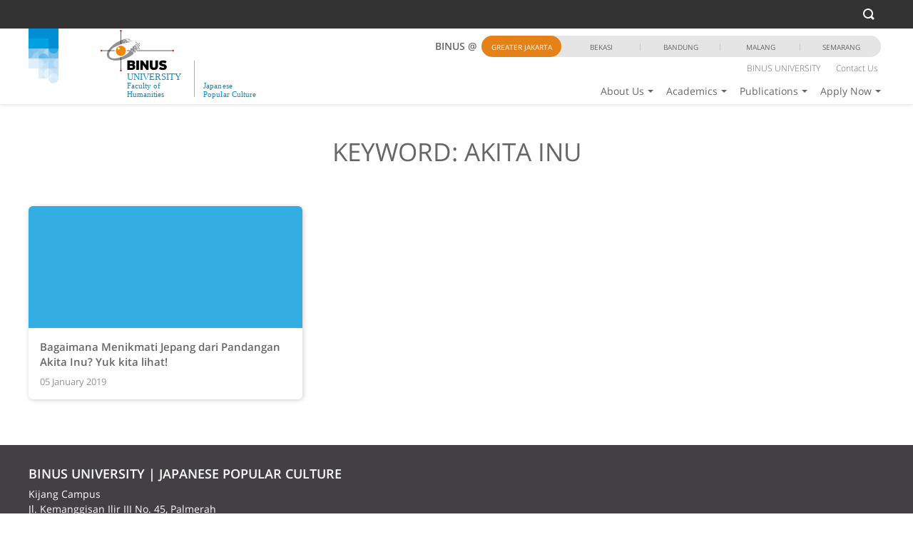

--- FILE ---
content_type: text/html; charset=UTF-8
request_url: https://japanese.binus.ac.id/tag/akita-inu/
body_size: 124980
content:
<!DOCTYPE html>
<html>
	<head>
                        <meta name="viewport" content="width=device-width, initial-scale=1"/>
            <meta http-equiv="Content-Type" content="text/html;charset=utf-8" />
            <link rel="Shortcut Icon" href="https://japanese.binus.ac.id/wp-content/themes/binus-2017-145-core/images/static/favicon.ico" type="image/x-icon" />
            <title>akita inu &#8211; Japanese</title>

                    <script type='text/javascript' async>
                    /* <![CDATA[ */
                    var binus = {"wp_ajax":"https:\/\/japanese.binus.ac.id\/wp-admin\/admin-ajax.php","wp_nonce":"7cd8b4495a","wp_is_mobile":false,"wp_rest_nonce":"39024dc417","endpoint":"https:\/\/japanese.binus.ac.id\/wp-json\/binus\/v1","home_url":"https:\/\/japanese.binus.ac.id","theme_url":"https:\/\/japanese.binus.ac.id\/wp-content\/themes\/binus-2019-171-japanese","parent_url":"https:\/\/japanese.binus.ac.id\/wp-content\/themes\/binus-2017-145-core","media_breakpoints":{"screen-xs":480,"screen-sm":780,"screen-md":1024,"screen-lg":1200},"viewcore":{"path":"https:\/\/japanese.binus.ac.id\/wp-content\/themes\/binus-2017-core"},"grunticon_svg":"https:\/\/japanese.binus.ac.id\/wp-content\/themes\/binus-2017-145-core\/compiled\/binus-2019-171-japanese\/svg\/is_tag\/icons.data.svg.css","grunticon_png":"https:\/\/japanese.binus.ac.id\/wp-content\/themes\/binus-2017-145-core\/compiled\/binus-2019-171-japanese\/svg\/is_tag\/icons.data.png.css","grunticon_fallback":"https:\/\/japanese.binus.ac.id\/wp-content\/themes\/binus-2017-145-core\/compiled\/binus-2019-171-japanese\/svg\/is_tag\/icons.fallback.css","binus_program":{"server":"https:\/\/binus.ac.id\/wp-json\/binus\/v1","auth":"Basic YmludXM6YmludXNwcm9ncmFt"}}
                    /* ]]> */
                    </script><style>.btn{display:inline-block;margin-bottom:0;font-weight:600;text-align:center;vertical-align:middle;touch-action:manipulation;cursor:pointer;background-image:none;border:1px solid transparent;white-space:nowrap;padding:0;font-size:14px;line-height:1.5;border-radius:0;-webkit-user-select:none;-moz-user-select:none;-ms-user-select:none;user-select:none}.btn:focus,.btn.focus,.btn:active:focus,.btn:active.focus,.btn.active:focus,.btn.active.focus{outline:5px auto -webkit-focus-ring-color;outline-offset:-2px}.btn:hover,.btn:focus,.btn.focus{color:#fff;text-decoration:none}.btn:active,.btn.active{outline:0;background-image:none;-webkit-box-shadow:inset 0 3px 5px rgba(0,0,0,0.125);box-shadow:inset 0 3px 5px rgba(0,0,0,0.125)}.btn.disabled,.btn[disabled],fieldset[disabled] .btn{cursor:not-allowed;opacity:.65;filter:alpha(opacity=65);-webkit-box-shadow:none;box-shadow:none}a.btn.disabled,fieldset[disabled] a.btn{pointer-events:none}.btn-default{color:#fff;background-color:#c3c3c3;border-color:#c3c3c3}.btn-default:focus,.btn-default.focus{color:#fff;background-color:#aaa;border-color:#838383}.btn-default:hover{color:#fff;background-color:#aaa;border-color:#a4a4a4}.btn-default:active,.btn-default.active,.open>.btn-default.dropdown-toggle{color:#fff;background-color:#aaa;border-color:#a4a4a4}.btn-default:active:hover,.btn-default:active:focus,.btn-default:active.focus,.btn-default.active:hover,.btn-default.active:focus,.btn-default.active.focus,.open>.btn-default.dropdown-toggle:hover,.open>.btn-default.dropdown-toggle:focus,.open>.btn-default.dropdown-toggle.focus{color:#fff;background-color:#989898;border-color:#838383}.btn-default:active,.btn-default.active,.open>.btn-default.dropdown-toggle{background-image:none}.btn-default.disabled:hover,.btn-default.disabled:focus,.btn-default.disabled.focus,.btn-default[disabled]:hover,.btn-default[disabled]:focus,.btn-default[disabled].focus,fieldset[disabled] .btn-default:hover,fieldset[disabled] .btn-default:focus,fieldset[disabled] .btn-default.focus{background-color:#c3c3c3;border-color:#c3c3c3}.btn-default .badge{color:#c3c3c3;background-color:#fff}.btn-primary{color:#fff;background-color:#34aee2;border-color:#34aee2}.btn-primary:focus,.btn-primary.focus{color:#fff;background-color:#1c94c7;border-color:#136284}.btn-primary:hover{color:#fff;background-color:#1c94c7;border-color:#1b8dbe}.btn-primary:active,.btn-primary.active,.open>.btn-primary.dropdown-toggle{color:#fff;background-color:#1c94c7;border-color:#1b8dbe}.btn-primary:active:hover,.btn-primary:active:focus,.btn-primary:active.focus,.btn-primary.active:hover,.btn-primary.active:focus,.btn-primary.active.focus,.open>.btn-primary.dropdown-toggle:hover,.open>.btn-primary.dropdown-toggle:focus,.open>.btn-primary.dropdown-toggle.focus{color:#fff;background-color:#187da7;border-color:#136284}.btn-primary:active,.btn-primary.active,.open>.btn-primary.dropdown-toggle{background-image:none}.btn-primary.disabled:hover,.btn-primary.disabled:focus,.btn-primary.disabled.focus,.btn-primary[disabled]:hover,.btn-primary[disabled]:focus,.btn-primary[disabled].focus,fieldset[disabled] .btn-primary:hover,fieldset[disabled] .btn-primary:focus,fieldset[disabled] .btn-primary.focus{background-color:#34aee2;border-color:#34aee2}.btn-primary .badge{color:#34aee2;background-color:#fff}.btn-success{color:#fff;background-color:#11bd74;border-color:#11bd74}.btn-success:focus,.btn-success.focus{color:#fff;background-color:#0d8e57;border-color:#06482c}.btn-success:hover{color:#fff;background-color:#0d8e57;border-color:#0c8552}.btn-success:active,.btn-success.active,.open>.btn-success.dropdown-toggle{color:#fff;background-color:#0d8e57;border-color:#0c8552}.btn-success:active:hover,.btn-success:active:focus,.btn-success:active.focus,.btn-success.active:hover,.btn-success.active:focus,.btn-success.active.focus,.open>.btn-success.dropdown-toggle:hover,.open>.btn-success.dropdown-toggle:focus,.open>.btn-success.dropdown-toggle.focus{color:#fff;background-color:#0a6d43;border-color:#06482c}.btn-success:active,.btn-success.active,.open>.btn-success.dropdown-toggle{background-image:none}.btn-success.disabled:hover,.btn-success.disabled:focus,.btn-success.disabled.focus,.btn-success[disabled]:hover,.btn-success[disabled]:focus,.btn-success[disabled].focus,fieldset[disabled] .btn-success:hover,fieldset[disabled] .btn-success:focus,fieldset[disabled] .btn-success.focus{background-color:#11bd74;border-color:#11bd74}.btn-success .badge{color:#11bd74;background-color:#fff}.btn-info{color:#fff;background-color:#34aee2;border-color:#34aee2}.btn-info:focus,.btn-info.focus{color:#fff;background-color:#1c94c7;border-color:#136284}.btn-info:hover{color:#fff;background-color:#1c94c7;border-color:#1b8dbe}.btn-info:active,.btn-info.active,.open>.btn-info.dropdown-toggle{color:#fff;background-color:#1c94c7;border-color:#1b8dbe}.btn-info:active:hover,.btn-info:active:focus,.btn-info:active.focus,.btn-info.active:hover,.btn-info.active:focus,.btn-info.active.focus,.open>.btn-info.dropdown-toggle:hover,.open>.btn-info.dropdown-toggle:focus,.open>.btn-info.dropdown-toggle.focus{color:#fff;background-color:#187da7;border-color:#136284}.btn-info:active,.btn-info.active,.open>.btn-info.dropdown-toggle{background-image:none}.btn-info.disabled:hover,.btn-info.disabled:focus,.btn-info.disabled.focus,.btn-info[disabled]:hover,.btn-info[disabled]:focus,.btn-info[disabled].focus,fieldset[disabled] .btn-info:hover,fieldset[disabled] .btn-info:focus,fieldset[disabled] .btn-info.focus{background-color:#34aee2;border-color:#34aee2}.btn-info .badge{color:#34aee2;background-color:#fff}.btn-warning{color:#fff;background-color:#e48118;border-color:#e48118}.btn-warning:focus,.btn-warning.focus{color:#fff;background-color:#b66713;border-color:#71400c}.btn-warning:hover{color:#fff;background-color:#b66713;border-color:#ad6212}.btn-warning:active,.btn-warning.active,.open>.btn-warning.dropdown-toggle{color:#fff;background-color:#b66713;border-color:#ad6212}.btn-warning:active:hover,.btn-warning:active:focus,.btn-warning:active.focus,.btn-warning.active:hover,.btn-warning.active:focus,.btn-warning.active.focus,.open>.btn-warning.dropdown-toggle:hover,.open>.btn-warning.dropdown-toggle:focus,.open>.btn-warning.dropdown-toggle.focus{color:#fff;background-color:#965510;border-color:#71400c}.btn-warning:active,.btn-warning.active,.open>.btn-warning.dropdown-toggle{background-image:none}.btn-warning.disabled:hover,.btn-warning.disabled:focus,.btn-warning.disabled.focus,.btn-warning[disabled]:hover,.btn-warning[disabled]:focus,.btn-warning[disabled].focus,fieldset[disabled] .btn-warning:hover,fieldset[disabled] .btn-warning:focus,fieldset[disabled] .btn-warning.focus{background-color:#e48118;border-color:#e48118}.btn-warning .badge{color:#e48118;background-color:#fff}.btn-danger{color:#fff;background-color:#ee3430;border-color:#ee3430}.btn-danger:focus,.btn-danger.focus{color:#fff;background-color:#d91612;border-color:#920f0c}.btn-danger:hover{color:#fff;background-color:#d91612;border-color:#d01511}.btn-danger:active,.btn-danger.active,.open>.btn-danger.dropdown-toggle{color:#fff;background-color:#d91612;border-color:#d01511}.btn-danger:active:hover,.btn-danger:active:focus,.btn-danger:active.focus,.btn-danger.active:hover,.btn-danger.active:focus,.btn-danger.active.focus,.open>.btn-danger.dropdown-toggle:hover,.open>.btn-danger.dropdown-toggle:focus,.open>.btn-danger.dropdown-toggle.focus{color:#fff;background-color:#b8130f;border-color:#920f0c}.btn-danger:active,.btn-danger.active,.open>.btn-danger.dropdown-toggle{background-image:none}.btn-danger.disabled:hover,.btn-danger.disabled:focus,.btn-danger.disabled.focus,.btn-danger[disabled]:hover,.btn-danger[disabled]:focus,.btn-danger[disabled].focus,fieldset[disabled] .btn-danger:hover,fieldset[disabled] .btn-danger:focus,fieldset[disabled] .btn-danger.focus{background-color:#ee3430;border-color:#ee3430}.btn-danger .badge{color:#ee3430;background-color:#fff}.btn-link{color:#34aee2;font-weight:normal;border-radius:0}.btn-link,.btn-link:active,.btn-link.active,.btn-link[disabled],fieldset[disabled] .btn-link{background-color:transparent;-webkit-box-shadow:none;box-shadow:none}.btn-link,.btn-link:hover,.btn-link:focus,.btn-link:active{border-color:transparent}.btn-link:hover,.btn-link:focus{color:#34aee2;text-decoration:none;background-color:transparent}.btn-link[disabled]:hover,.btn-link[disabled]:focus,fieldset[disabled] .btn-link:hover,fieldset[disabled] .btn-link:focus{color:#e5e5e5;text-decoration:none}.btn-lg,.btn-group-lg>.btn{padding:0;font-size:16px;line-height:1.33333;border-radius:0}.btn-sm,.btn-group-sm>.btn{padding:0;font-size:14px;line-height:1.5;border-radius:0}.btn-xs,.btn-group-xs>.btn{padding:0;font-size:14px;line-height:1.5;border-radius:0}.btn-block{display:block;width:100%}.btn-block+.btn-block{margin-top:5px}input[type="submit"].btn-block,input[type="reset"].btn-block,input[type="button"].btn-block{width:100%}h1,h2,h3,h4,h5,h6,.h1,.h2,.h3,.h4,.h5,.h6{font-family:"Open Sans";font-weight:500;line-height:1;color:#666}h1 small,h1 .small,h2 small,h2 .small,h3 small,h3 .small,h4 small,h4 .small,h5 small,h5 .small,h6 small,h6 .small,.h1 small,.h1 .small,.h2 small,.h2 .small,.h3 small,.h3 .small,.h4 small,.h4 .small,.h5 small,.h5 .small,.h6 small,.h6 .small{font-weight:normal;line-height:1;color:#e5e5e5}h1,.h1,h2,.h2,h3,.h3{margin-top:21px;margin-bottom:10.5px}h1 small,h1 .small,.h1 small,.h1 .small,h2 small,h2 .small,.h2 small,.h2 .small,h3 small,h3 .small,.h3 small,.h3 .small{font-size:65%}h4,.h4,h5,.h5,h6,.h6{margin-top:10.5px;margin-bottom:10.5px}h4 small,h4 .small,.h4 small,.h4 .small,h5 small,h5 .small,.h5 small,.h5 .small,h6 small,h6 .small,.h6 small,.h6 .small{font-size:75%}h1,.h1{font-size:3.21429em}h2,.h2{font-size:2.64286em}h3,.h3{font-size:2.21429em}h4,.h4{font-size:14px}h5,.h5{font-size:14px}h6,.h6{font-size:14px}p{margin:0 0 10.5px}.lead{margin-bottom:21px;font-size:16px;font-weight:300;line-height:1.4}@media(min-width:480px){.lead{font-size:21px}}small,.small{font-size:100%}mark,.mark{background-color:#e48118;padding:.2em}.text-left{text-align:left}.text-right{text-align:right}.text-center{text-align:center}.text-justify{text-align:justify}.text-nowrap{white-space:nowrap}.text-lowercase{text-transform:lowercase}.text-uppercase,.initialism{text-transform:uppercase}.text-capitalize{text-transform:capitalize}.text-muted{color:#e5e5e5}.text-primary{color:#34aee2}a.text-primary:hover,a.text-primary:focus{color:#1c94c7}.text-success{color:#fff}a.text-success:hover,a.text-success:focus{color:#e6e6e6}.text-info{color:#fff}a.text-info:hover,a.text-info:focus{color:#e6e6e6}.text-warning{color:#fff}a.text-warning:hover,a.text-warning:focus{color:#e6e6e6}.text-danger{color:#fff}a.text-danger:hover,a.text-danger:focus{color:#e6e6e6}.bg-primary{color:#fff}.bg-primary{background-color:#34aee2}a.bg-primary:hover,a.bg-primary:focus{background-color:#1c94c7}.bg-success{background-color:#11bd74}a.bg-success:hover,a.bg-success:focus{background-color:#0d8e57}.bg-info{background-color:#34aee2}a.bg-info:hover,a.bg-info:focus{background-color:#1c94c7}.bg-warning{background-color:#e48118}a.bg-warning:hover,a.bg-warning:focus{background-color:#b66713}.bg-danger{background-color:#ee3430}a.bg-danger:hover,a.bg-danger:focus{background-color:#d91612}.page-header{padding-bottom:9.5px;margin:42px 0 21px;border-bottom:1px solid #e5e5e5}ul,ol{margin-top:0;margin-bottom:10.5px}ul ul,ul ol,ol ul,ol ol{margin-bottom:0}.list-unstyled{padding-left:0;list-style:none}.list-inline{padding-left:0;list-style:none;margin-left:-5px}.list-inline>li{display:inline-block;padding-left:5px;padding-right:5px}dl{margin-top:0;margin-bottom:21px}dt,dd{line-height:1.5}dt{font-weight:bold}dd{margin-left:0}.dl-horizontal dd:before,.dl-horizontal dd:after{content:" ";display:table}.dl-horizontal dd:after{clear:both}@media(min-width:480px){.dl-horizontal dt{float:left;width:160px;clear:left;text-align:right;overflow:hidden;text-overflow:ellipsis;white-space:nowrap}.dl-horizontal dd{margin-left:180px}}abbr[title],abbr[data-original-title]{cursor:help;border-bottom:1px dotted #e5e5e5}.initialism{font-size:90%}blockquote{padding:10.5px 21px;margin:0 0 21px;font-size:17.5px;border-left:5px solid #e5e5e5}blockquote p:last-child,blockquote ul:last-child,blockquote ol:last-child{margin-bottom:0}blockquote footer,blockquote small,blockquote .small{display:block;font-size:80%;line-height:1.5;color:#e5e5e5}blockquote footer:before,blockquote small:before,blockquote .small:before{content:'\2014 \00A0'}.blockquote-reverse,blockquote.pull-right{padding-right:15px;padding-left:0;border-right:5px solid #e5e5e5;border-left:0;text-align:right}.blockquote-reverse footer:before,.blockquote-reverse small:before,.blockquote-reverse .small:before,blockquote.pull-right footer:before,blockquote.pull-right small:before,blockquote.pull-right .small:before{content:''}.blockquote-reverse footer:after,.blockquote-reverse small:after,.blockquote-reverse .small:after,blockquote.pull-right footer:after,blockquote.pull-right small:after,blockquote.pull-right .small:after{content:'\00A0 \2014'}address{margin-bottom:21px;font-style:normal;line-height:1.5}code,kbd,pre,samp{font-family:Menlo,Monaco,Consolas,"Courier New",monospace}code{padding:2px 4px;font-size:90%;color:#c7254e;background-color:#f9f2f4;border-radius:0}kbd{padding:2px 4px;font-size:90%;color:#fff;background-color:#333;border-radius:0;box-shadow:inset 0 -1px 0 rgba(0,0,0,0.25)}kbd kbd{padding:0;font-size:100%;font-weight:bold;box-shadow:none}pre{display:block;padding:10px;margin:0 0 10.5px;font-size:13px;line-height:1.5;word-break:break-all;word-wrap:break-word;color:#202020;background-color:#f5f5f5;border:1px solid #ccc;border-radius:0}pre code{padding:0;font-size:inherit;color:inherit;white-space:pre-wrap;background-color:transparent;border-radius:0}.pre-scrollable{max-height:340px;overflow-y:scroll}table{background-color:rgba(0,0,0,0)}caption{padding-top:10px;padding-bottom:10px;color:#e5e5e5;text-align:left}th{text-align:left}.table{width:100%;max-width:100%;margin-bottom:21px}.table>thead>tr>th,.table>thead>tr>td,.table>tbody>tr>th,.table>tbody>tr>td,.table>tfoot>tr>th,.table>tfoot>tr>td{padding:10px;line-height:1.5;vertical-align:top;border-top:1px solid #c9c9c9}.table>thead>tr>th{vertical-align:bottom;border-bottom:2px solid #c9c9c9}.table>caption+thead>tr:first-child>th,.table>caption+thead>tr:first-child>td,.table>colgroup+thead>tr:first-child>th,.table>colgroup+thead>tr:first-child>td,.table>thead:first-child>tr:first-child>th,.table>thead:first-child>tr:first-child>td{border-top:0}.table>tbody+tbody{border-top:2px solid #c9c9c9}.table .table{background-color:#fff}.table-condensed>thead>tr>th,.table-condensed>thead>tr>td,.table-condensed>tbody>tr>th,.table-condensed>tbody>tr>td,.table-condensed>tfoot>tr>th,.table-condensed>tfoot>tr>td{padding:5px}.table-bordered{border:1px solid #c9c9c9}.table-bordered>thead>tr>th,.table-bordered>thead>tr>td,.table-bordered>tbody>tr>th,.table-bordered>tbody>tr>td,.table-bordered>tfoot>tr>th,.table-bordered>tfoot>tr>td{border:1px solid #c9c9c9}.table-bordered>thead>tr>th,.table-bordered>thead>tr>td{border-bottom-width:2px}.table-striped>tbody>tr:nth-of-type(odd){background-color:#e5e5e5}.table-hover>tbody>tr:hover{background-color:#f5f5f5}table col[class*="col-"]{position:static;float:none;display:table-column}table td[class*="col-"],table th[class*="col-"]{position:static;float:none;display:table-cell}.table>thead>tr>td.active,.table>thead>tr>th.active,.table>thead>tr.active>td,.table>thead>tr.active>th,.table>tbody>tr>td.active,.table>tbody>tr>th.active,.table>tbody>tr.active>td,.table>tbody>tr.active>th,.table>tfoot>tr>td.active,.table>tfoot>tr>th.active,.table>tfoot>tr.active>td,.table>tfoot>tr.active>th{background-color:#f5f5f5}.table-hover>tbody>tr>td.active:hover,.table-hover>tbody>tr>th.active:hover,.table-hover>tbody>tr.active:hover>td,.table-hover>tbody>tr:hover>.active,.table-hover>tbody>tr.active:hover>th{background-color:#e8e8e8}.table>thead>tr>td.success,.table>thead>tr>th.success,.table>thead>tr.success>td,.table>thead>tr.success>th,.table>tbody>tr>td.success,.table>tbody>tr>th.success,.table>tbody>tr.success>td,.table>tbody>tr.success>th,.table>tfoot>tr>td.success,.table>tfoot>tr>th.success,.table>tfoot>tr.success>td,.table>tfoot>tr.success>th{background-color:#11bd74}.table-hover>tbody>tr>td.success:hover,.table-hover>tbody>tr>th.success:hover,.table-hover>tbody>tr.success:hover>td,.table-hover>tbody>tr:hover>.success,.table-hover>tbody>tr.success:hover>th{background-color:#0fa666}.table>thead>tr>td.info,.table>thead>tr>th.info,.table>thead>tr.info>td,.table>thead>tr.info>th,.table>tbody>tr>td.info,.table>tbody>tr>th.info,.table>tbody>tr.info>td,.table>tbody>tr.info>th,.table>tfoot>tr>td.info,.table>tfoot>tr>th.info,.table>tfoot>tr.info>td,.table>tfoot>tr.info>th{background-color:#34aee2}.table-hover>tbody>tr>td.info:hover,.table-hover>tbody>tr>th.info:hover,.table-hover>tbody>tr.info:hover>td,.table-hover>tbody>tr:hover>.info,.table-hover>tbody>tr.info:hover>th{background-color:#20a4dd}.table>thead>tr>td.warning,.table>thead>tr>th.warning,.table>thead>tr.warning>td,.table>thead>tr.warning>th,.table>tbody>tr>td.warning,.table>tbody>tr>th.warning,.table>tbody>tr.warning>td,.table>tbody>tr.warning>th,.table>tfoot>tr>td.warning,.table>tfoot>tr>th.warning,.table>tfoot>tr.warning>td,.table>tfoot>tr.warning>th{background-color:#e48118}.table-hover>tbody>tr>td.warning:hover,.table-hover>tbody>tr>th.warning:hover,.table-hover>tbody>tr.warning:hover>td,.table-hover>tbody>tr:hover>.warning,.table-hover>tbody>tr.warning:hover>th{background-color:#cd7416}.table>thead>tr>td.danger,.table>thead>tr>th.danger,.table>thead>tr.danger>td,.table>thead>tr.danger>th,.table>tbody>tr>td.danger,.table>tbody>tr>th.danger,.table>tbody>tr.danger>td,.table>tbody>tr.danger>th,.table>tfoot>tr>td.danger,.table>tfoot>tr>th.danger,.table>tfoot>tr.danger>td,.table>tfoot>tr.danger>th{background-color:#ee3430}.table-hover>tbody>tr>td.danger:hover,.table-hover>tbody>tr>th.danger:hover,.table-hover>tbody>tr.danger:hover>td,.table-hover>tbody>tr:hover>.danger,.table-hover>tbody>tr.danger:hover>th{background-color:#ec1d18}.table-responsive{overflow-x:auto;min-height:.01%}@media screen and (max-width:479px){.table-responsive{width:100%;margin-bottom:15.75px;overflow-y:hidden;-ms-overflow-style:-ms-autohiding-scrollbar;border:1px solid #c9c9c9}.table-responsive>.table{margin-bottom:0}.table-responsive>.table>thead>tr>th,.table-responsive>.table>thead>tr>td,.table-responsive>.table>tbody>tr>th,.table-responsive>.table>tbody>tr>td,.table-responsive>.table>tfoot>tr>th,.table-responsive>.table>tfoot>tr>td{white-space:nowrap}.table-responsive>.table-bordered{border:0}.table-responsive>.table-bordered>thead>tr>th:first-child,.table-responsive>.table-bordered>thead>tr>td:first-child,.table-responsive>.table-bordered>tbody>tr>th:first-child,.table-responsive>.table-bordered>tbody>tr>td:first-child,.table-responsive>.table-bordered>tfoot>tr>th:first-child,.table-responsive>.table-bordered>tfoot>tr>td:first-child{border-left:0}.table-responsive>.table-bordered>thead>tr>th:last-child,.table-responsive>.table-bordered>thead>tr>td:last-child,.table-responsive>.table-bordered>tbody>tr>th:last-child,.table-responsive>.table-bordered>tbody>tr>td:last-child,.table-responsive>.table-bordered>tfoot>tr>th:last-child,.table-responsive>.table-bordered>tfoot>tr>td:last-child{border-right:0}.table-responsive>.table-bordered>tbody>tr:last-child>th,.table-responsive>.table-bordered>tbody>tr:last-child>td,.table-responsive>.table-bordered>tfoot>tr:last-child>th,.table-responsive>.table-bordered>tfoot>tr:last-child>td{border-bottom:0}}fieldset{padding:0;margin:0;border:0;min-width:0}legend{display:block;width:100%;padding:0;margin-bottom:21px;font-size:21px;line-height:inherit;color:#202020;border:0;border-bottom:1px solid #e5e5e5}label{display:inline-block;max-width:100%;margin-bottom:5px;font-weight:bold}input[type="search"]{-webkit-box-sizing:border-box;-moz-box-sizing:border-box;box-sizing:border-box}input[type="radio"],input[type="checkbox"]{margin:4px 0 0;margin-top:1px \9;line-height:normal}input[type="file"]{display:block}input[type="range"]{display:block;width:100%}select[multiple],select[size]{height:auto}input[type="file"]:focus,input[type="radio"]:focus,input[type="checkbox"]:focus{outline:5px auto -webkit-focus-ring-color;outline-offset:-2px}output{display:block;padding-top:1;font-size:14px;line-height:1.5;color:#666}.form-control{display:block;width:100%;height:23px;padding:0;font-size:14px;line-height:1.5;color:#666;background-color:#fff;background-image:none;border:1px solid #c9c9c9;border-radius:0;-webkit-box-shadow:inset 0 1px 1px rgba(0,0,0,0.075);box-shadow:inset 0 1px 1px rgba(0,0,0,0.075);-webkit-transition:border-color ease-in-out .15s,box-shadow ease-in-out .15s;-o-transition:border-color ease-in-out .15s,box-shadow ease-in-out .15s;transition:border-color ease-in-out .15s,box-shadow ease-in-out .15s}.form-control:focus{border-color:rgba(0,0,0,0);outline:0;-webkit-box-shadow:inset 0 1px 1px rgba(0,0,0,0.075),0 0 8px rgba(0,0,0,0.6);box-shadow:inset 0 1px 1px rgba(0,0,0,0.075),0 0 8px rgba(0,0,0,0.6)}.form-control::-moz-placeholder{color:#666;opacity:1}.form-control:-ms-input-placeholder{color:#666}.form-control::-webkit-input-placeholder{color:#666}.form-control::-ms-expand{border:0;background-color:transparent}.form-control[disabled],.form-control[readonly],fieldset[disabled] .form-control{background-color:#e5e5e5;opacity:1}.form-control[disabled],fieldset[disabled] .form-control{cursor:not-allowed}textarea.form-control{height:auto}input[type="search"]{-webkit-appearance:none}@media screen and (-webkit-min-device-pixel-ratio:0){input[type="date"].form-control,input[type="time"].form-control,input[type="datetime-local"].form-control,input[type="month"].form-control{line-height:23px}input[type="date"].input-sm,.input-group-sm>input.form-control[type="date"],.input-group-sm>input.input-group-addon[type="date"],.input-group-sm>.input-group-btn>input.btn[type="date"],.input-group-sm input[type="date"],input[type="time"].input-sm,.input-group-sm>input.form-control[type="time"],.input-group-sm>input.input-group-addon[type="time"],.input-group-sm>.input-group-btn>input.btn[type="time"],.input-group-sm input[type="time"],input[type="datetime-local"].input-sm,.input-group-sm>input.form-control[type="datetime-local"],.input-group-sm>input.input-group-addon[type="datetime-local"],.input-group-sm>.input-group-btn>input.btn[type="datetime-local"],.input-group-sm input[type="datetime-local"],input[type="month"].input-sm,.input-group-sm>input.form-control[type="month"],.input-group-sm>input.input-group-addon[type="month"],.input-group-sm>.input-group-btn>input.btn[type="month"],.input-group-sm input[type="month"]{line-height:23px}input[type="date"].input-lg,.input-group-lg>input.form-control[type="date"],.input-group-lg>input.input-group-addon[type="date"],.input-group-lg>.input-group-btn>input.btn[type="date"],.input-group-lg input[type="date"],input[type="time"].input-lg,.input-group-lg>input.form-control[type="time"],.input-group-lg>input.input-group-addon[type="time"],.input-group-lg>.input-group-btn>input.btn[type="time"],.input-group-lg input[type="time"],input[type="datetime-local"].input-lg,.input-group-lg>input.form-control[type="datetime-local"],.input-group-lg>input.input-group-addon[type="datetime-local"],.input-group-lg>.input-group-btn>input.btn[type="datetime-local"],.input-group-lg input[type="datetime-local"],input[type="month"].input-lg,.input-group-lg>input.form-control[type="month"],.input-group-lg>input.input-group-addon[type="month"],.input-group-lg>.input-group-btn>input.btn[type="month"],.input-group-lg input[type="month"]{line-height:24px}}.form-group{margin-bottom:24px}.radio,.checkbox{position:relative;display:block;margin-top:10px;margin-bottom:10px}.radio label,.checkbox label{min-height:21px;padding-left:20px;margin-bottom:0;font-weight:normal;cursor:pointer}.radio input[type="radio"],.radio-inline input[type="radio"],.checkbox input[type="checkbox"],.checkbox-inline input[type="checkbox"]{position:absolute;margin-left:-20px;margin-top:4px \9}.radio+.radio,.checkbox+.checkbox{margin-top:-5px}.radio-inline,.checkbox-inline{position:relative;display:inline-block;padding-left:20px;margin-bottom:0;vertical-align:middle;font-weight:normal;cursor:pointer}.radio-inline+.radio-inline,.checkbox-inline+.checkbox-inline{margin-top:0;margin-left:10px}input[type="radio"][disabled],input[type="radio"].disabled,fieldset[disabled] input[type="radio"],input[type="checkbox"][disabled],input[type="checkbox"].disabled,fieldset[disabled] input[type="checkbox"]{cursor:not-allowed}.radio-inline.disabled,fieldset[disabled] .radio-inline,.checkbox-inline.disabled,fieldset[disabled] .checkbox-inline{cursor:not-allowed}.radio.disabled label,fieldset[disabled] .radio label,.checkbox.disabled label,fieldset[disabled] .checkbox label{cursor:not-allowed}.form-control-static{padding-top:1;padding-bottom:1;margin-bottom:0;min-height:35px}.form-control-static.input-lg,.input-group-lg>.form-control-static.form-control,.input-group-lg>.form-control-static.input-group-addon,.input-group-lg>.input-group-btn>.form-control-static.btn,.form-control-static.input-sm,.input-group-sm>.form-control-static.form-control,.input-group-sm>.form-control-static.input-group-addon,.input-group-sm>.input-group-btn>.form-control-static.btn{padding-left:0;padding-right:0}.input-sm,.input-group-sm>.form-control,.input-group-sm>.input-group-addon,.input-group-sm>.input-group-btn>.btn{height:23px;padding:0;font-size:14px;line-height:1.5;border-radius:0}select.input-sm,.input-group-sm>select.form-control,.input-group-sm>select.input-group-addon,.input-group-sm>.input-group-btn>select.btn{height:23px;line-height:23px}textarea.input-sm,.input-group-sm>textarea.form-control,.input-group-sm>textarea.input-group-addon,.input-group-sm>.input-group-btn>textarea.btn,select[multiple].input-sm,.input-group-sm>select.form-control[multiple],.input-group-sm>select.input-group-addon[multiple],.input-group-sm>.input-group-btn>select.btn[multiple]{height:auto}.form-group-sm .form-control{height:23px;padding:0;font-size:14px;line-height:1.5;border-radius:0}.form-group-sm select.form-control{height:23px;line-height:23px}.form-group-sm textarea.form-control,.form-group-sm select[multiple].form-control{height:auto}.form-group-sm .form-control-static{height:23px;min-height:35px;padding:1 0;font-size:14px;line-height:1.5}.input-lg,.input-group-lg>.form-control,.input-group-lg>.input-group-addon,.input-group-lg>.input-group-btn>.btn{height:24px;padding:0;font-size:16px;line-height:1.33333;border-radius:0}select.input-lg,.input-group-lg>select.form-control,.input-group-lg>select.input-group-addon,.input-group-lg>.input-group-btn>select.btn{height:24px;line-height:24px}textarea.input-lg,.input-group-lg>textarea.form-control,.input-group-lg>textarea.input-group-addon,.input-group-lg>.input-group-btn>textarea.btn,select[multiple].input-lg,.input-group-lg>select.form-control[multiple],.input-group-lg>select.input-group-addon[multiple],.input-group-lg>.input-group-btn>select.btn[multiple]{height:auto}.form-group-lg .form-control{height:24px;padding:0;font-size:16px;line-height:1.33333;border-radius:0}.form-group-lg select.form-control{height:24px;line-height:24px}.form-group-lg textarea.form-control,.form-group-lg select[multiple].form-control{height:auto}.form-group-lg .form-control-static{height:24px;min-height:37px;padding:1 0;font-size:16px;line-height:1.33333}.has-feedback{position:relative}.has-feedback .form-control{padding-right:28.75px}.form-control-feedback{position:absolute;top:0;right:0;z-index:2;display:block;width:23px;height:23px;line-height:23px;text-align:center;pointer-events:none}.input-lg+.form-control-feedback,.input-group-lg>.form-control+.form-control-feedback,.input-group-lg>.input-group-addon+.form-control-feedback,.input-group-lg>.input-group-btn>.btn+.form-control-feedback,.input-group-lg+.form-control-feedback,.form-group-lg .form-control+.form-control-feedback{width:24px;height:24px;line-height:24px}.input-sm+.form-control-feedback,.input-group-sm>.form-control+.form-control-feedback,.input-group-sm>.input-group-addon+.form-control-feedback,.input-group-sm>.input-group-btn>.btn+.form-control-feedback,.input-group-sm+.form-control-feedback,.form-group-sm .form-control+.form-control-feedback{width:23px;height:23px;line-height:23px}.has-success .help-block,.has-success .control-label,.has-success .radio,.has-success .checkbox,.has-success .radio-inline,.has-success .checkbox-inline,.has-success.radio label,.has-success.checkbox label,.has-success.radio-inline label,.has-success.checkbox-inline label{color:#fff}.has-success .form-control{border-color:#fff;-webkit-box-shadow:inset 0 1px 1px rgba(0,0,0,0.075);box-shadow:inset 0 1px 1px rgba(0,0,0,0.075)}.has-success .form-control:focus{border-color:#e6e6e6;-webkit-box-shadow:inset 0 1px 1px rgba(0,0,0,0.075),0 0 6px #fff;box-shadow:inset 0 1px 1px rgba(0,0,0,0.075),0 0 6px #fff}.has-success .input-group-addon{color:#fff;border-color:#fff;background-color:#11bd74}.has-success .form-control-feedback{color:#fff}.has-warning .help-block,.has-warning .control-label,.has-warning .radio,.has-warning .checkbox,.has-warning .radio-inline,.has-warning .checkbox-inline,.has-warning.radio label,.has-warning.checkbox label,.has-warning.radio-inline label,.has-warning.checkbox-inline label{color:#fff}.has-warning .form-control{border-color:#fff;-webkit-box-shadow:inset 0 1px 1px rgba(0,0,0,0.075);box-shadow:inset 0 1px 1px rgba(0,0,0,0.075)}.has-warning .form-control:focus{border-color:#e6e6e6;-webkit-box-shadow:inset 0 1px 1px rgba(0,0,0,0.075),0 0 6px #fff;box-shadow:inset 0 1px 1px rgba(0,0,0,0.075),0 0 6px #fff}.has-warning .input-group-addon{color:#fff;border-color:#fff;background-color:#e48118}.has-warning .form-control-feedback{color:#fff}.has-error .help-block,.has-error .control-label,.has-error .radio,.has-error .checkbox,.has-error .radio-inline,.has-error .checkbox-inline,.has-error.radio label,.has-error.checkbox label,.has-error.radio-inline label,.has-error.checkbox-inline label{color:#fff}.has-error .form-control{border-color:#fff;-webkit-box-shadow:inset 0 1px 1px rgba(0,0,0,0.075);box-shadow:inset 0 1px 1px rgba(0,0,0,0.075)}.has-error .form-control:focus{border-color:#e6e6e6;-webkit-box-shadow:inset 0 1px 1px rgba(0,0,0,0.075),0 0 6px #fff;box-shadow:inset 0 1px 1px rgba(0,0,0,0.075),0 0 6px #fff}.has-error .input-group-addon{color:#fff;border-color:#fff;background-color:#ee3430}.has-error .form-control-feedback{color:#fff}.has-feedback label ~ .form-control-feedback{top:26px}.has-feedback label.sr-only ~ .form-control-feedback{top:0}.help-block{display:block;margin-top:5px;margin-bottom:10px;color:#a6a6a6}@media(min-width:480px){.form-inline .form-group{display:inline-block;margin-bottom:0;vertical-align:middle}.form-inline .form-control{display:inline-block;width:auto;vertical-align:middle}.form-inline .form-control-static{display:inline-block}.form-inline .input-group{display:inline-table;vertical-align:middle}.form-inline .input-group .input-group-addon,.form-inline .input-group .input-group-btn,.form-inline .input-group .form-control{width:auto}.form-inline .input-group>.form-control{width:100%}.form-inline .control-label{margin-bottom:0;vertical-align:middle}.form-inline .radio,.form-inline .checkbox{display:inline-block;margin-top:0;margin-bottom:0;vertical-align:middle}.form-inline .radio label,.form-inline .checkbox label{padding-left:0}.form-inline .radio input[type="radio"],.form-inline .checkbox input[type="checkbox"]{position:relative;margin-left:0}.form-inline .has-feedback .form-control-feedback{top:0}}.form-horizontal .radio,.form-horizontal .checkbox,.form-horizontal .radio-inline,.form-horizontal .checkbox-inline{margin-top:0;margin-bottom:0;padding-top:1}.form-horizontal .radio,.form-horizontal .checkbox{min-height:22px}.form-horizontal .form-group{margin-left:0;margin-right:0}.form-horizontal .form-group:before,.form-horizontal .form-group:after{content:" ";display:table}.form-horizontal .form-group:after{clear:both}@media(min-width:480px){.form-horizontal .control-label{text-align:right;margin-bottom:0;padding-top:1}}.form-horizontal .has-feedback .form-control-feedback{right:0}@media(min-width:480px){.form-horizontal .form-group-lg .control-label{padding-top:1;font-size:16px}}@media(min-width:480px){.form-horizontal .form-group-sm .control-label{padding-top:1;font-size:14px}}/* normalize.css v3.0.3 | MIT License | github.com/necolas/normalize.css */html{font-family:sans-serif;-ms-text-size-adjust:100%;-webkit-text-size-adjust:100%}body{margin:0}article,aside,details,figcaption,figure,footer,header,hgroup,main,menu,nav,section,summary{display:block}audio,canvas,progress,video{display:inline-block;vertical-align:baseline}audio:not([controls]){display:none;height:0}[hidden],template{display:none}a{background-color:transparent}a:active,a:hover{outline:0}abbr[title]{border-bottom:1px dotted}b,strong{font-weight:bold}dfn{font-style:italic}h1{font-size:2em;margin:.67em 0}mark{background:#ff0;color:#000}small{font-size:80%}sub,sup{font-size:75%;line-height:0;position:relative;vertical-align:baseline}sup{top:-0.5em}sub{bottom:-0.25em}img{border:0}svg:not(:root){overflow:hidden}figure{margin:1em 40px}hr{box-sizing:content-box;height:0}pre{overflow:auto}code,kbd,pre,samp{font-family:monospace,monospace;font-size:1em}button,input,optgroup,select,textarea{color:inherit;font:inherit;margin:0}button{overflow:visible}button,select{text-transform:none}button,html input[type="button"],input[type="reset"],input[type="submit"]{-webkit-appearance:button;cursor:pointer}button[disabled],html input[disabled]{cursor:default}button::-moz-focus-inner,input::-moz-focus-inner{border:0;padding:0}input{line-height:normal}input[type="checkbox"],input[type="radio"]{box-sizing:border-box;padding:0}input[type="number"]::-webkit-inner-spin-button,input[type="number"]::-webkit-outer-spin-button{height:auto}input[type="search"]{-webkit-appearance:textfield;box-sizing:content-box}input[type="search"]::-webkit-search-cancel-button,input[type="search"]::-webkit-search-decoration{-webkit-appearance:none}fieldset{border:1px solid silver;margin:0 2px;padding:.35em .625em .75em}legend{border:0;padding:0}textarea{overflow:auto}optgroup{font-weight:bold}table{border-collapse:collapse;border-spacing:0}td,th{padding:0}/* Source: https://github.com/h5bp/html5-boilerplate/blob/master/src/css/main.css */@media print{*,*:before,*:after{background:transparent !important;color:#000 !important;box-shadow:none !important;text-shadow:none !important}a,a:visited{text-decoration:underline}a[href]:after{content:" (" attr(href) ")"}abbr[title]:after{content:" (" attr(title) ")"}a[href^="#"]:after,a[href^="javascript:"]:after{content:""}pre,blockquote{border:1px solid #999;page-break-inside:avoid}thead{display:table-header-group}tr,img{page-break-inside:avoid}img{max-width:100% !important}p,h2,h3{orphans:3;widows:3}h2,h3{page-break-after:avoid}.navbar{display:none}.btn>.caret,.dropup>.btn>.caret{border-top-color:#000 !important}.label{border:1px solid #000}.table{border-collapse:collapse !important}.table td,.table th{background-color:#fff !important}.table-bordered th,.table-bordered td{border:1px solid #ddd !important}}@-ms-viewport{width:device-width}.visible-xs{display:none !important}.visible-sm{display:none !important}.visible-md{display:none !important}.visible-lg{display:none !important}.visible-xs-block,.visible-xs-inline,.visible-xs-inline-block,.visible-sm-block,.visible-sm-inline,.visible-sm-inline-block,.visible-md-block,.visible-md-inline,.visible-md-inline-block,.visible-lg-block,.visible-lg-inline,.visible-lg-inline-block{display:none !important}@media(max-width:479px){.visible-xs{display:block !important}table.visible-xs{display:table !important}tr.visible-xs{display:table-row !important}th.visible-xs,td.visible-xs{display:table-cell !important}}@media(max-width:479px){.visible-xs-block{display:block !important}}@media(max-width:479px){.visible-xs-inline{display:inline !important}}@media(max-width:479px){.visible-xs-inline-block{display:inline-block !important}}@media(min-width:480px) and (max-width:779px){.visible-sm{display:block !important}table.visible-sm{display:table !important}tr.visible-sm{display:table-row !important}th.visible-sm,td.visible-sm{display:table-cell !important}}@media(min-width:480px) and (max-width:779px){.visible-sm-block{display:block !important}}@media(min-width:480px) and (max-width:779px){.visible-sm-inline{display:inline !important}}@media(min-width:480px) and (max-width:779px){.visible-sm-inline-block{display:inline-block !important}}@media(min-width:780px) and (max-width:1199px){.visible-md{display:block !important}table.visible-md{display:table !important}tr.visible-md{display:table-row !important}th.visible-md,td.visible-md{display:table-cell !important}}@media(min-width:780px) and (max-width:1199px){.visible-md-block{display:block !important}}@media(min-width:780px) and (max-width:1199px){.visible-md-inline{display:inline !important}}@media(min-width:780px) and (max-width:1199px){.visible-md-inline-block{display:inline-block !important}}@media(min-width:1200px){.visible-lg{display:block !important}table.visible-lg{display:table !important}tr.visible-lg{display:table-row !important}th.visible-lg,td.visible-lg{display:table-cell !important}}@media(min-width:1200px){.visible-lg-block{display:block !important}}@media(min-width:1200px){.visible-lg-inline{display:inline !important}}@media(min-width:1200px){.visible-lg-inline-block{display:inline-block !important}}@media(max-width:479px){.hidden-xs{display:none !important}}@media(min-width:480px) and (max-width:779px){.hidden-sm{display:none !important}}@media(min-width:780px) and (max-width:1199px){.hidden-md{display:none !important}}@media(min-width:1200px){.hidden-lg{display:none !important}}.visible-print{display:none !important}@media print{.visible-print{display:block !important}table.visible-print{display:table !important}tr.visible-print{display:table-row !important}th.visible-print,td.visible-print{display:table-cell !important}}.visible-print-block{display:none !important}@media print{.visible-print-block{display:block !important}}.visible-print-inline{display:none !important}@media print{.visible-print-inline{display:inline !important}}.visible-print-inline-block{display:none !important}@media print{.visible-print-inline-block{display:inline-block !important}}@media print{.hidden-print{display:none !important}}.btn-group,.btn-group-vertical{position:relative;display:inline-block;vertical-align:middle}.btn-group>.btn,.btn-group-vertical>.btn{position:relative;float:left}.btn-group>.btn:hover,.btn-group>.btn:focus,.btn-group>.btn:active,.btn-group>.btn.active,.btn-group-vertical>.btn:hover,.btn-group-vertical>.btn:focus,.btn-group-vertical>.btn:active,.btn-group-vertical>.btn.active{z-index:2}.btn-group .btn+.btn,.btn-group .btn+.btn-group,.btn-group .btn-group+.btn,.btn-group .btn-group+.btn-group{margin-left:-1px}.btn-toolbar{margin-left:-5px}.btn-toolbar:before,.btn-toolbar:after{content:" ";display:table}.btn-toolbar:after{clear:both}.btn-toolbar .btn,.btn-toolbar .btn-group,.btn-toolbar .input-group{float:left}.btn-toolbar>.btn,.btn-toolbar>.btn-group,.btn-toolbar>.input-group{margin-left:5px}.btn-group>.btn:not(:first-child):not(:last-child):not(.dropdown-toggle){border-radius:0}.btn-group>.btn:first-child{margin-left:0}.btn-group>.btn:first-child:not(:last-child):not(.dropdown-toggle){border-bottom-right-radius:0;border-top-right-radius:0}.btn-group>.btn:last-child:not(:first-child),.btn-group>.dropdown-toggle:not(:first-child){border-bottom-left-radius:0;border-top-left-radius:0}.btn-group>.btn-group{float:left}.btn-group>.btn-group:not(:first-child):not(:last-child)>.btn{border-radius:0}.btn-group>.btn-group:first-child:not(:last-child)>.btn:last-child,.btn-group>.btn-group:first-child:not(:last-child)>.dropdown-toggle{border-bottom-right-radius:0;border-top-right-radius:0}.btn-group>.btn-group:last-child:not(:first-child)>.btn:first-child{border-bottom-left-radius:0;border-top-left-radius:0}.btn-group .dropdown-toggle:active,.btn-group.open .dropdown-toggle{outline:0}.btn-group>.btn+.dropdown-toggle{padding-left:8px;padding-right:8px}.btn-group>.btn-lg+.dropdown-toggle,.btn-group-lg.btn-group>.btn+.dropdown-toggle{padding-left:12px;padding-right:12px}.btn-group.open .dropdown-toggle{-webkit-box-shadow:inset 0 3px 5px rgba(0,0,0,0.125);box-shadow:inset 0 3px 5px rgba(0,0,0,0.125)}.btn-group.open .dropdown-toggle.btn-link{-webkit-box-shadow:none;box-shadow:none}.btn .caret{margin-left:0}.btn-lg .caret,.btn-group-lg>.btn .caret{border-width:5px 5px 0;border-bottom-width:0}.dropup .btn-lg .caret,.dropup .btn-group-lg>.btn .caret{border-width:0 5px 5px}.btn-group-vertical>.btn,.btn-group-vertical>.btn-group,.btn-group-vertical>.btn-group>.btn{display:block;float:none;width:100%;max-width:100%}.btn-group-vertical>.btn-group:before,.btn-group-vertical>.btn-group:after{content:" ";display:table}.btn-group-vertical>.btn-group:after{clear:both}.btn-group-vertical>.btn-group>.btn{float:none}.btn-group-vertical>.btn+.btn,.btn-group-vertical>.btn+.btn-group,.btn-group-vertical>.btn-group+.btn,.btn-group-vertical>.btn-group+.btn-group{margin-top:-1px;margin-left:0}.btn-group-vertical>.btn:not(:first-child):not(:last-child){border-radius:0}.btn-group-vertical>.btn:first-child:not(:last-child){border-top-right-radius:0;border-top-left-radius:0;border-bottom-right-radius:0;border-bottom-left-radius:0}.btn-group-vertical>.btn:last-child:not(:first-child){border-top-right-radius:0;border-top-left-radius:0;border-bottom-right-radius:0;border-bottom-left-radius:0}.btn-group-vertical>.btn-group:not(:first-child):not(:last-child)>.btn{border-radius:0}.btn-group-vertical>.btn-group:first-child:not(:last-child)>.btn:last-child,.btn-group-vertical>.btn-group:first-child:not(:last-child)>.dropdown-toggle{border-bottom-right-radius:0;border-bottom-left-radius:0}.btn-group-vertical>.btn-group:last-child:not(:first-child)>.btn:first-child{border-top-right-radius:0;border-top-left-radius:0}.btn-group-justified{display:table;width:100%;table-layout:fixed;border-collapse:separate}.btn-group-justified>.btn,.btn-group-justified>.btn-group{float:none;display:table-cell;width:1%}.btn-group-justified>.btn-group .btn{width:100%}.btn-group-justified>.btn-group .dropdown-menu{left:auto}[data-toggle="buttons"]>.btn input[type="radio"],[data-toggle="buttons"]>.btn input[type="checkbox"],[data-toggle="buttons"]>.btn-group>.btn input[type="radio"],[data-toggle="buttons"]>.btn-group>.btn input[type="checkbox"]{position:absolute;clip:rect(0,0,0,0);pointer-events:none}.input-group{position:relative;display:table;border-collapse:separate}.input-group[class*="col-"]{float:none;padding-left:0;padding-right:0}.input-group .form-control{position:relative;z-index:2;float:left;width:100%;margin-bottom:0}.input-group .form-control:focus{z-index:3}.input-group-addon,.input-group-btn,.input-group .form-control{display:table-cell}.input-group-addon:not(:first-child):not(:last-child),.input-group-btn:not(:first-child):not(:last-child),.input-group .form-control:not(:first-child):not(:last-child){border-radius:0}.input-group-addon,.input-group-btn{width:1%;white-space:nowrap;vertical-align:middle}.input-group-addon{padding:0;font-size:14px;font-weight:normal;line-height:1;color:#666;text-align:center;background-color:#e5e5e5;border:1px solid #c9c9c9;border-radius:0}.input-group-addon.input-sm,.input-group-sm>.input-group-addon,.input-group-sm>.input-group-btn>.input-group-addon.btn{padding:0;font-size:14px;border-radius:0}.input-group-addon.input-lg,.input-group-lg>.input-group-addon,.input-group-lg>.input-group-btn>.input-group-addon.btn{padding:0;font-size:16px;border-radius:0}.input-group-addon input[type="radio"],.input-group-addon input[type="checkbox"]{margin-top:0}.input-group .form-control:first-child,.input-group-addon:first-child,.input-group-btn:first-child>.btn,.input-group-btn:first-child>.btn-group>.btn,.input-group-btn:first-child>.dropdown-toggle,.input-group-btn:last-child>.btn:not(:last-child):not(.dropdown-toggle),.input-group-btn:last-child>.btn-group:not(:last-child)>.btn{border-bottom-right-radius:0;border-top-right-radius:0}.input-group-addon:first-child{border-right:0}.input-group .form-control:last-child,.input-group-addon:last-child,.input-group-btn:last-child>.btn,.input-group-btn:last-child>.btn-group>.btn,.input-group-btn:last-child>.dropdown-toggle,.input-group-btn:first-child>.btn:not(:first-child),.input-group-btn:first-child>.btn-group:not(:first-child)>.btn{border-bottom-left-radius:0;border-top-left-radius:0}.input-group-addon:last-child{border-left:0}.input-group-btn{position:relative;font-size:0;white-space:nowrap}.input-group-btn>.btn{position:relative}.input-group-btn>.btn+.btn{margin-left:-1px}.input-group-btn>.btn:hover,.input-group-btn>.btn:focus,.input-group-btn>.btn:active{z-index:2}.input-group-btn:first-child>.btn,.input-group-btn:first-child>.btn-group{margin-right:-1px}.input-group-btn:last-child>.btn,.input-group-btn:last-child>.btn-group{z-index:2;margin-left:-1px}.pagination{display:inline-block;padding-left:0;margin:21px 0;border-radius:0}.pagination>li{display:inline}.pagination>li>a,.pagination>li>span{position:relative;float:left;padding:0;line-height:1.5;text-decoration:none;color:#34aee2;background-color:#fff;border:1px solid #ddd;margin-left:-1px}.pagination>li:first-child>a,.pagination>li:first-child>span{margin-left:0;border-bottom-left-radius:0;border-top-left-radius:0}.pagination>li:last-child>a,.pagination>li:last-child>span{border-bottom-right-radius:0;border-top-right-radius:0}.pagination>li>a:hover,.pagination>li>a:focus,.pagination>li>span:hover,.pagination>li>span:focus{z-index:2;color:#34aee2;background-color:#e5e5e5;border-color:#ddd}.pagination>.active>a,.pagination>.active>a:hover,.pagination>.active>a:focus,.pagination>.active>span,.pagination>.active>span:hover,.pagination>.active>span:focus{z-index:3;color:#fff;background-color:#34aee2;border-color:#34aee2;cursor:default}.pagination>.disabled>span,.pagination>.disabled>span:hover,.pagination>.disabled>span:focus,.pagination>.disabled>a,.pagination>.disabled>a:hover,.pagination>.disabled>a:focus{color:#e5e5e5;background-color:#fff;border-color:#ddd;cursor:not-allowed}.pagination-lg>li>a,.pagination-lg>li>span{padding:0;font-size:16px;line-height:1.33333}.pagination-lg>li:first-child>a,.pagination-lg>li:first-child>span{border-bottom-left-radius:0;border-top-left-radius:0}.pagination-lg>li:last-child>a,.pagination-lg>li:last-child>span{border-bottom-right-radius:0;border-top-right-radius:0}.pagination-sm>li>a,.pagination-sm>li>span{padding:0;font-size:14px;line-height:1.5}.pagination-sm>li:first-child>a,.pagination-sm>li:first-child>span{border-bottom-left-radius:0;border-top-left-radius:0}.pagination-sm>li:last-child>a,.pagination-sm>li:last-child>span{border-bottom-right-radius:0;border-top-right-radius:0}.pager{padding-left:0;margin:21px 0;list-style:none;text-align:center}.pager:before,.pager:after{content:" ";display:table}.pager:after{clear:both}.pager li{display:inline}.pager li>a,.pager li>span{display:inline-block;padding:5px 14px;background-color:#fff;border:1px solid #ddd;border-radius:15px}.pager li>a:hover,.pager li>a:focus{text-decoration:none;background-color:#e5e5e5}.pager .next>a,.pager .next>span{float:right}.pager .previous>a,.pager .previous>span{float:left}.pager .disabled>a,.pager .disabled>a:hover,.pager .disabled>a:focus,.pager .disabled>span{color:#e5e5e5;background-color:#fff;cursor:not-allowed}.label{display:inline;padding:.2em .6em .3em;font-size:75%;font-weight:bold;line-height:1;color:#fff;text-align:center;white-space:nowrap;vertical-align:baseline;border-radius:.25em}.label:empty{display:none}.btn .label{position:relative;top:-1px}a.label:hover,a.label:focus{color:#fff;text-decoration:none;cursor:pointer}.label-default{background-color:#e5e5e5}.label-default[href]:hover,.label-default[href]:focus{background-color:#ccc}.label-primary{background-color:#34aee2}.label-primary[href]:hover,.label-primary[href]:focus{background-color:#1c94c7}.label-success{background-color:#11bd74}.label-success[href]:hover,.label-success[href]:focus{background-color:#0d8e57}.label-info{background-color:#34aee2}.label-info[href]:hover,.label-info[href]:focus{background-color:#1c94c7}.label-warning{background-color:#e48118}.label-warning[href]:hover,.label-warning[href]:focus{background-color:#b66713}.label-danger{background-color:#ee3430}.label-danger[href]:hover,.label-danger[href]:focus{background-color:#d91612}.thumbnail{display:block;padding:4px;margin-bottom:21px;line-height:1.5;background-color:#fff;border:1px solid #ddd;border-radius:0;-webkit-transition:border .2s ease-in-out;-o-transition:border .2s ease-in-out;transition:border .2s ease-in-out}.thumbnail>img,.thumbnail a>img{display:block;max-width:100%;height:auto;margin-left:auto;margin-right:auto}.thumbnail .caption{padding:9px;color:#666}a.thumbnail:hover,a.thumbnail:focus,a.thumbnail.active{border-color:#34aee2}.media{margin-top:15px}.media:first-child{margin-top:0}.media,.media-body{zoom:1;overflow:hidden}.media-body{width:10000px}.media-object{display:block}.media-object.img-thumbnail{max-width:none}.media-right,.media>.pull-right{padding-left:10px}.media-left,.media>.pull-left{padding-right:10px}.media-left,.media-right,.media-body{display:table-cell;vertical-align:top}.media-middle{vertical-align:middle}.media-bottom{vertical-align:bottom}.media-heading{margin-top:0;margin-bottom:5px}.media-list{padding-left:0;list-style:none}.list-group{margin-bottom:20px;padding-left:0}.list-group-item{position:relative;display:block;padding:10px 15px;margin-bottom:-1px;background-color:#fff;border:1px solid #ddd}.list-group-item:first-child{border-top-right-radius:0;border-top-left-radius:0}.list-group-item:last-child{margin-bottom:0;border-bottom-right-radius:0;border-bottom-left-radius:0}a.list-group-item,button.list-group-item{color:#555}a.list-group-item .list-group-item-heading,button.list-group-item .list-group-item-heading{color:#333}a.list-group-item:hover,a.list-group-item:focus,button.list-group-item:hover,button.list-group-item:focus{text-decoration:none;color:#555;background-color:#f5f5f5}button.list-group-item{width:100%;text-align:left}.list-group-item.disabled,.list-group-item.disabled:hover,.list-group-item.disabled:focus{background-color:#e5e5e5;color:#e5e5e5;cursor:not-allowed}.list-group-item.disabled .list-group-item-heading,.list-group-item.disabled:hover .list-group-item-heading,.list-group-item.disabled:focus .list-group-item-heading{color:inherit}.list-group-item.disabled .list-group-item-text,.list-group-item.disabled:hover .list-group-item-text,.list-group-item.disabled:focus .list-group-item-text{color:#e5e5e5}.list-group-item.active,.list-group-item.active:hover,.list-group-item.active:focus{z-index:2;color:#fff;background-color:#34aee2;border-color:#34aee2}.list-group-item.active .list-group-item-heading,.list-group-item.active .list-group-item-heading>small,.list-group-item.active .list-group-item-heading>.small,.list-group-item.active:hover .list-group-item-heading,.list-group-item.active:hover .list-group-item-heading>small,.list-group-item.active:hover .list-group-item-heading>.small,.list-group-item.active:focus .list-group-item-heading,.list-group-item.active:focus .list-group-item-heading>small,.list-group-item.active:focus .list-group-item-heading>.small{color:inherit}.list-group-item.active .list-group-item-text,.list-group-item.active:hover .list-group-item-text,.list-group-item.active:focus .list-group-item-text{color:#e7f5fc}.list-group-item-success{color:#fff;background-color:#11bd74}a.list-group-item-success,button.list-group-item-success{color:#fff}a.list-group-item-success .list-group-item-heading,button.list-group-item-success .list-group-item-heading{color:inherit}a.list-group-item-success:hover,a.list-group-item-success:focus,button.list-group-item-success:hover,button.list-group-item-success:focus{color:#fff;background-color:#0fa666}a.list-group-item-success.active,a.list-group-item-success.active:hover,a.list-group-item-success.active:focus,button.list-group-item-success.active,button.list-group-item-success.active:hover,button.list-group-item-success.active:focus{color:#fff;background-color:#fff;border-color:#fff}.list-group-item-info{color:#fff;background-color:#34aee2}a.list-group-item-info,button.list-group-item-info{color:#fff}a.list-group-item-info .list-group-item-heading,button.list-group-item-info .list-group-item-heading{color:inherit}a.list-group-item-info:hover,a.list-group-item-info:focus,button.list-group-item-info:hover,button.list-group-item-info:focus{color:#fff;background-color:#20a4dd}a.list-group-item-info.active,a.list-group-item-info.active:hover,a.list-group-item-info.active:focus,button.list-group-item-info.active,button.list-group-item-info.active:hover,button.list-group-item-info.active:focus{color:#fff;background-color:#fff;border-color:#fff}.list-group-item-warning{color:#fff;background-color:#e48118}a.list-group-item-warning,button.list-group-item-warning{color:#fff}a.list-group-item-warning .list-group-item-heading,button.list-group-item-warning .list-group-item-heading{color:inherit}a.list-group-item-warning:hover,a.list-group-item-warning:focus,button.list-group-item-warning:hover,button.list-group-item-warning:focus{color:#fff;background-color:#cd7416}a.list-group-item-warning.active,a.list-group-item-warning.active:hover,a.list-group-item-warning.active:focus,button.list-group-item-warning.active,button.list-group-item-warning.active:hover,button.list-group-item-warning.active:focus{color:#fff;background-color:#fff;border-color:#fff}.list-group-item-danger{color:#fff;background-color:#ee3430}a.list-group-item-danger,button.list-group-item-danger{color:#fff}a.list-group-item-danger .list-group-item-heading,button.list-group-item-danger .list-group-item-heading{color:inherit}a.list-group-item-danger:hover,a.list-group-item-danger:focus,button.list-group-item-danger:hover,button.list-group-item-danger:focus{color:#fff;background-color:#ec1d18}a.list-group-item-danger.active,a.list-group-item-danger.active:hover,a.list-group-item-danger.active:focus,button.list-group-item-danger.active,button.list-group-item-danger.active:hover,button.list-group-item-danger.active:focus{color:#fff;background-color:#fff;border-color:#fff}.list-group-item-heading{margin-top:0;margin-bottom:5px}.list-group-item-text{margin-bottom:0;line-height:1.3}.embed-responsive{position:relative;display:block;height:0;padding:0;overflow:hidden}.embed-responsive .embed-responsive-item,.embed-responsive iframe,.embed-responsive embed,.embed-responsive object,.embed-responsive video{position:absolute;top:0;left:0;bottom:0;height:100%;width:100%;border:0}.embed-responsive-16by9{padding-bottom:56.25%}.embed-responsive-4by3{padding-bottom:75%}.close{float:right;font-size:21px;font-weight:bold;line-height:1;color:#000;text-shadow:0 1px 0 #fff;opacity:.2;filter:alpha(opacity=20)}.close:hover,.close:focus{color:#000;text-decoration:none;cursor:pointer;opacity:.5;filter:alpha(opacity=50)}button.close{padding:0;cursor:pointer;background:transparent;border:0;-webkit-appearance:none}font-face{font-family:'Open Sans';font-style:normal;font-weight:300;src:local("Open Sans Light"),local("OpenSans-Light"),url(https://fonts.gstatic.com/s/opensans/v15/mem5YaGs126MiZpBA-UN_r8OX-hpKKSTj5PW.woff2) format("woff2");font-display:swap;unicode-range:U+0460-052F,U+1C80-1C88,U+20B4,U+2DE0-2DFF,U+A640-A69F,U+FE2E-FE2F}@font-face{font-family:'Open Sans';font-style:normal;font-weight:300;src:local("Open Sans Light"),local("OpenSans-Light"),url(https://fonts.gstatic.com/s/opensans/v15/mem5YaGs126MiZpBA-UN_r8OVuhpKKSTj5PW.woff2) format("woff2");font-display:swap;unicode-range:U+0400-045F,U+0490-0491,U+04B0-04B1,U+2116}@font-face{font-family:'Open Sans';font-style:normal;font-weight:300;src:local("Open Sans Light"),local("OpenSans-Light"),url(https://fonts.gstatic.com/s/opensans/v15/mem5YaGs126MiZpBA-UN_r8OXuhpKKSTj5PW.woff2) format("woff2");font-display:swap;unicode-range:U+1F00-1FFF}@font-face{font-family:'Open Sans';font-style:normal;font-weight:300;src:local("Open Sans Light"),local("OpenSans-Light"),url(https://fonts.gstatic.com/s/opensans/v15/mem5YaGs126MiZpBA-UN_r8OUehpKKSTj5PW.woff2) format("woff2");font-display:swap;unicode-range:U+0370-03FF}@font-face{font-family:'Open Sans';font-style:normal;font-weight:300;src:local("Open Sans Light"),local("OpenSans-Light"),url(https://fonts.gstatic.com/s/opensans/v15/mem5YaGs126MiZpBA-UN_r8OXehpKKSTj5PW.woff2) format("woff2");font-display:swap;unicode-range:U+0102-0103,U+0110-0111,U+1EA0-1EF9,U+20AB}@font-face{font-family:'Open Sans';font-style:normal;font-weight:300;src:local("Open Sans Light"),local("OpenSans-Light"),url(https://fonts.gstatic.com/s/opensans/v15/mem5YaGs126MiZpBA-UN_r8OXOhpKKSTj5PW.woff2) format("woff2");font-display:swap;unicode-range:U+0100-024F,U+0259,U+1E00-1EFF,U+2020,U+20A0-20AB,U+20AD-20CF,U+2113,U+2C60-2C7F,U+A720-A7FF}@font-face{font-family:'Open Sans';font-style:normal;font-weight:300;src:local("Open Sans Light"),local("OpenSans-Light"),url(https://fonts.gstatic.com/s/opensans/v15/mem5YaGs126MiZpBA-UN_r8OUuhpKKSTjw.woff2) format("woff2");font-display:swap;unicode-range:U+0000-00FF,U+0131,U+0152-0153,U+02BB-02BC,U+02C6,U+02DA,U+02DC,U+2000-206F,U+2074,U+20AC,U+2122,U+2191,U+2193,U+2212,U+2215,U+FEFF,U+FFFD}@font-face{font-family:'Open Sans';font-style:normal;font-weight:400;src:local("Open Sans Regular"),local("OpenSans-Regular"),url(https://fonts.gstatic.com/s/opensans/v15/mem8YaGs126MiZpBA-UFWJ0bf8pkAp6a.woff2) format("woff2");font-display:swap;unicode-range:U+0460-052F,U+1C80-1C88,U+20B4,U+2DE0-2DFF,U+A640-A69F,U+FE2E-FE2F}@font-face{font-family:'Open Sans';font-style:normal;font-weight:400;src:local("Open Sans Regular"),local("OpenSans-Regular"),url(https://fonts.gstatic.com/s/opensans/v15/mem8YaGs126MiZpBA-UFUZ0bf8pkAp6a.woff2) format("woff2");font-display:swap;unicode-range:U+0400-045F,U+0490-0491,U+04B0-04B1,U+2116}@font-face{font-family:'Open Sans';font-style:normal;font-weight:400;src:local("Open Sans Regular"),local("OpenSans-Regular"),url(https://fonts.gstatic.com/s/opensans/v15/mem8YaGs126MiZpBA-UFWZ0bf8pkAp6a.woff2) format("woff2");font-display:swap;unicode-range:U+1F00-1FFF}@font-face{font-family:'Open Sans';font-style:normal;font-weight:400;src:local("Open Sans Regular"),local("OpenSans-Regular"),url(https://fonts.gstatic.com/s/opensans/v15/mem8YaGs126MiZpBA-UFVp0bf8pkAp6a.woff2) format("woff2");font-display:swap;unicode-range:U+0370-03FF}@font-face{font-family:'Open Sans';font-style:normal;font-weight:400;src:local("Open Sans Regular"),local("OpenSans-Regular"),url(https://fonts.gstatic.com/s/opensans/v15/mem8YaGs126MiZpBA-UFWp0bf8pkAp6a.woff2) format("woff2");font-display:swap;unicode-range:U+0102-0103,U+0110-0111,U+1EA0-1EF9,U+20AB}@font-face{font-family:'Open Sans';font-style:normal;font-weight:400;src:local("Open Sans Regular"),local("OpenSans-Regular"),url(https://fonts.gstatic.com/s/opensans/v15/mem8YaGs126MiZpBA-UFW50bf8pkAp6a.woff2) format("woff2");font-display:swap;unicode-range:U+0100-024F,U+0259,U+1E00-1EFF,U+2020,U+20A0-20AB,U+20AD-20CF,U+2113,U+2C60-2C7F,U+A720-A7FF}@font-face{font-family:'Open Sans';font-style:normal;font-weight:400;src:local("Open Sans Regular"),local("OpenSans-Regular"),url(https://fonts.gstatic.com/s/opensans/v15/mem8YaGs126MiZpBA-UFVZ0bf8pkAg.woff2) format("woff2");font-display:swap;unicode-range:U+0000-00FF,U+0131,U+0152-0153,U+02BB-02BC,U+02C6,U+02DA,U+02DC,U+2000-206F,U+2074,U+20AC,U+2122,U+2191,U+2193,U+2212,U+2215,U+FEFF,U+FFFD}@font-face{font-family:'Open Sans';font-style:normal;font-weight:600;src:local("Open Sans SemiBold"),local("OpenSans-SemiBold"),url(https://fonts.gstatic.com/s/opensans/v15/mem5YaGs126MiZpBA-UNirkOX-hpKKSTj5PW.woff2) format("woff2");font-display:swap;unicode-range:U+0460-052F,U+1C80-1C88,U+20B4,U+2DE0-2DFF,U+A640-A69F,U+FE2E-FE2F}@font-face{font-family:'Open Sans';font-style:normal;font-weight:600;src:local("Open Sans SemiBold"),local("OpenSans-SemiBold"),url(https://fonts.gstatic.com/s/opensans/v15/mem5YaGs126MiZpBA-UNirkOVuhpKKSTj5PW.woff2) format("woff2");font-display:swap;unicode-range:U+0400-045F,U+0490-0491,U+04B0-04B1,U+2116}@font-face{font-family:'Open Sans';font-style:normal;font-weight:600;src:local("Open Sans SemiBold"),local("OpenSans-SemiBold"),url(https://fonts.gstatic.com/s/opensans/v15/mem5YaGs126MiZpBA-UNirkOXuhpKKSTj5PW.woff2) format("woff2");font-display:swap;unicode-range:U+1F00-1FFF}@font-face{font-family:'Open Sans';font-style:normal;font-weight:600;src:local("Open Sans SemiBold"),local("OpenSans-SemiBold"),url(https://fonts.gstatic.com/s/opensans/v15/mem5YaGs126MiZpBA-UNirkOUehpKKSTj5PW.woff2) format("woff2");font-display:swap;unicode-range:U+0370-03FF}@font-face{font-family:'Open Sans';font-style:normal;font-weight:600;src:local("Open Sans SemiBold"),local("OpenSans-SemiBold"),url(https://fonts.gstatic.com/s/opensans/v15/mem5YaGs126MiZpBA-UNirkOXehpKKSTj5PW.woff2) format("woff2");font-display:swap;unicode-range:U+0102-0103,U+0110-0111,U+1EA0-1EF9,U+20AB}@font-face{font-family:'Open Sans';font-style:normal;font-weight:600;src:local("Open Sans SemiBold"),local("OpenSans-SemiBold"),url(https://fonts.gstatic.com/s/opensans/v15/mem5YaGs126MiZpBA-UNirkOXOhpKKSTj5PW.woff2) format("woff2");font-display:swap;unicode-range:U+0100-024F,U+0259,U+1E00-1EFF,U+2020,U+20A0-20AB,U+20AD-20CF,U+2113,U+2C60-2C7F,U+A720-A7FF}@font-face{font-family:'Open Sans';font-style:normal;font-weight:600;src:local("Open Sans SemiBold"),local("OpenSans-SemiBold"),url(https://fonts.gstatic.com/s/opensans/v15/mem5YaGs126MiZpBA-UNirkOUuhpKKSTjw.woff2) format("woff2");font-display:swap;unicode-range:U+0000-00FF,U+0131,U+0152-0153,U+02BB-02BC,U+02C6,U+02DA,U+02DC,U+2000-206F,U+2074,U+20AC,U+2122,U+2191,U+2193,U+2212,U+2215,U+FEFF,U+FFFD}.the-h1{font-size:3.21429em}.the-h2{font-size:2.64286em}.the-h3{font-size:2.21429em}.the-h4{font-size:14px;font-weight:800}.the-h5{font-size:14px;font-weight:600}.the-h6{font-size:14px}.icon{display:block;text-align:center}.icon:before{content:" ";display:inline-block}figure{margin:0}.popup-close--element{border:solid 1px #000;height:50px;padding:9px 9px !important;width:50px;cursor:pointer;background:#000;z-index:2;overflow:hidden;-webkit-transition:all .3s;-o-transition:all .3s;transition:all .3s;-webkit-border-radius:10px;-moz-border-radius:10px;-ms-border-radius:10px;-o-border-radius:10px;border-radius:10px;opacity:.9;filter:alpha(opacity=90)}.popup-close--element:hover{background:#fff}.popup-close--element .icon{width:30px;height:30px;vertical-align:middle;display:inline-block;color:#898989;background-position:3px 3px}.popup-close--element .text{display:none;vertical-align:middle;color:#898989;line-height:1em;font-weight:600;text-transform:capitalize}@media(min-width:480px){.popup-close--element{width:105px}.popup-close--element .icon{margin-right:3px}.popup-close--element .text{display:inline-block}}.post-box{margin-bottom:20px;position:relative}.post-box:before{content:" ";display:none;position:absolute;left:0;right:0;top:0;bottom:0;background:#f9f9f9;z-index:-1}.post-box .post-data{padding:20px;min-height:95px;background:#f1f1f1}.post-box .post-data .the-title{font-size:20px;line-height:1.2em;color:#666;margin:0 0 10px;font-weight:600;color:#666;overflow:hidden;display:-webkit-box;text-overflow:ellipsis;-webkit-line-clamp:2;-webkit-box-orient:vertical}.post-box .post-data a{color:inherit}.post-box .post-data .the-excerpt{margin-top:10px;font-size:14px}.post-box .post-data .wp-content{word-break:break-all}@media(min-width:480px){.post-box .post-data .the-title{font-size:20px}}html.object-fit .wp-content .binus-gallery .gallery-item .image-box>img{object-fit:cover;width:100%;height:100%;-webkit-transform:translate(0,0);-ms-transform:translate(0,0);-o-transform:translate(0,0);transform:translate(0,0);top:0;left:0}.wp-content{word-break:break-word}.wp-content iframe{max-width:100%}.wp-content a{text-decoration:underline;color:#34aee2}.wp-content a.btn{text-decoration:none}.wp-content p{font-family:inherit;margin:0 0 1.71429em}.wp-content p:last-child{margin-bottom:0}.wp-content blockquote{color:#34aee2;padding:0 20px;font-style:italic;margin-bottom:1.71429em;clear:both}.wp-content strong,.wp-content b{font-weight:800}.wp-content img{max-width:100%;height:auto;display:block}.wp-content em{font-style:italic}.wp-content .wp-caption{position:relative;max-width:100%}.wp-content .wp-caption .wp-caption-text{font-size:.85714em;color:#919191;font-style:italic;margin:5px 0 10px;text-align:center}.wp-content .aligncenter{margin-left:auto;margin-right:auto;clear:both}.wp-content .alignnone{margin-left:0;margin-right:0}.wp-content .alignleft{float:left;margin-right:10px}.wp-content .alignright{float:right;margin-left:10px}.wp-content h1,.wp-content h2,.wp-content h3,.wp-content h4,.wp-content h5,.wp-content h6{margin-top:0;padding-top:10px;margin-bottom:24px;font-weight:600;line-height:1.1em;color:#4d4d4d;clear:both}.wp-content h1:first-child,.wp-content h2:first-child,.wp-content h3:first-child,.wp-content h4:first-child,.wp-content h5:first-child,.wp-content h6:first-child{padding-top:0}.wp-content h1,.wp-content .h1{font-size:2.64286em}.wp-content h4{font-weight:800}.wp-content h5{font-weight:600}.wp-content ul,.wp-content ol{margin:0 15px;margin-bottom:1.71429em}.wp-content ul li,.wp-content ol li{margin:0 15px 5px}.wp-content ul li ul,.wp-content ul li ol,.wp-content ol li ul,.wp-content ol li ol{margin:0 0 0 15px}.wp-content ul>li{position:relative}.wp-content ul>li:before{content:" ";display:block;width:5px;height:5px;position:absolute;left:-15px;top:9px;background:#34aee2;-webkit-border-radius:50%;-moz-border-radius:50%;-ms-border-radius:50%;-o-border-radius:50%;border-radius:50%}.wp-content ol{list-style-type:decimal}.wp-content embed{max-width:100%;height:auto}.wp-content .binus-gallery{width:100%;margin-bottom:24px}.wp-content .binus-gallery .gallery-item{padding:1px;max-width:320px;margin:0 auto;float:none}@media(min-width:480px){.wp-content .binus-gallery .gallery-item{margin:0;float:left;max-width:none}}.wp-content .tiled-gallery{clear:both;margin:0 auto 1.71429em;overflow:hidden;max-width:100%;width:600px}.wp-content .tiled-gallery.type-rectangular .gallery-group{float:left;position:relative}.wp-content .tiled-gallery.type-rectangular .gallery-row{overflow:hidden;margin:0 auto 2px;max-width:100%}@media(max-width:479px){.wp-content .tiled-gallery.type-rectangular .tiled-gallery-item{float:none;margin:0 auto}.wp-content .tiled-gallery.type-rectangular .gallery-group{float:none;margin:0 auto}.wp-content .tiled-gallery.type-rectangular .gallery-row{overflow:visible;height:auto !important}}.wp-content .tiled-gallery.type-grid .tiled-gallery-item{width:199px;height:132px}@media(max-width:479px){.wp-content .tiled-gallery.type-grid .tiled-gallery-item{float:none;margin:0 auto 10px}}.wp-content .tiled-gallery img{margin:2px !important;max-width:100%}.wp-content .tiled-gallery .tiled-gallery-item{float:left;margin:0;position:relative;overflow:hidden;width:inherit;max-width:100%}.wp-content .tiled-gallery .tiled-gallery-item a{background:transparent;border:0;color:none;margin:0;padding:0;text-decoration:none;width:auto}.wp-content .tiled-gallery .tiled-gallery-item img,.wp-content .tiled-gallery .tiled-gallery-item img:hover{background:0;border:0;box-shadow:none;max-width:100%;padding:0;vertical-align:middle}.wp-content .tiled-gallery .tiled-gallery-caption{display:none}.wp-content table{display:table;width:100%;margin:0 0 24px;background:#f5f5f5;table-layout:auto}.wp-content table th{font-weight:800;border:solid 1px #c9c9c9;padding:10px;width:auto}.wp-content table td{border:solid 1px #c9c9c9;white-space:normal;padding:10px;width:auto}.wp-content table thead td,.wp-content table thead th{font-weight:800}.wp-content table p{margin:0}.wp-content img.wp-smiley{box-shadow:none;background:transparent}.wp-content dl:before,.wp-content dl:after{content:" ";display:table}.wp-content dl:after{clear:both}.wp-content dl dt{padding-top:4px;float:left;width:20%;clear:left;color:#34aee2;font-size:12px;line-height:15px}.wp-content dl dd{float:left;width:70%;padding-left:10px;margin-bottom:20px}@media(max-width:479px){.wp-content dl dt{float:none;width:100%}.wp-content dl dd{float:none;width:100%;padding-left:0}}.wp-content address{border:solid 1px #c9c9c9;padding:5px 10px;font-style:italic;text-align:right}.wp-content abbr{font-style:italic;font-weight:600}.wp-content big{font-weight:800}.wp-content cite{font-style:italic;font-weight:200}.wp-content code{white-space:pre-wrap;background:0;word-break:break-word}.wp-content code br{display:none}.wp-content pre{white-space:pre-line}.wp-content q{display:inline-block;font-style:italic}.wp-content q:before{content:'"'}.wp-content q:after{content:'"'}.wp-content sub{vertical-align:super;font-size:.71429em;display:inline-block;margin:0 1px}.wp-content sup{vertical-align:sub;font-size:.71429em;display:inline-block;margin:0 1px}.wp-content var{padding:2px 4px;font-size:90%;color:#fff;background-color:#333;border-radius:0;box-shadow:inset 0 -1px 0 rgba(0,0,0,0.25)}.wp-content .twitter-tweet{margin:0 auto;box-shadow:0 2px 6px rgba(0,0,0,0.15)}.wp-content:before,.wp-content:after{content:" ";display:table}.wp-content:after{clear:both}.wp-content.main-read{width:640px;margin:0 auto;max-width:100%}.view-all{text-align:center;color:#666;display:block;text-transform:uppercase;font-size:12px;line-height:12px;text-decoration:none !important}.view-all a{text-decoration:none !important;color:inherit}.btn{text-transform:uppercase;font-size:12px;padding:12px 20px;-webkit-border-radius:5px;-moz-border-radius:5px;-ms-border-radius:5px;-o-border-radius:5px;border-radius:5px;font-weight:800}.btn:focus,.btn.focus{outline:none !important;box-shadow:none !important}.btn.btn-primary{*zoom:1;filter:progid:DXImageTransform.Microsoft.gradient(gradientType=0,startColorstr='#FF34AEE2',endColorstr='#FF20A4DD');background-image:-owg-linear-gradient(top,#34aee2 0,#20a4dd 99%);background-image:-webkit-linear-gradient(top,#34aee2 0,#20a4dd 99%);background-image:-moz-linear-gradient(top,#34aee2 0,#20a4dd 99%);background-image:-o-linear-gradient(top,#34aee2 0,#20a4dd 99%);background-image:linear-gradient(top,#34aee2 0,#20a4dd 99%);color:#fff;cursor:pointer;border-color:#34aee2}.btn.btn-primary:focus,.btn.btn-primary.focus{border-color:transparent}.btn.btn-primary:hover{border-color:#1c94c7;background:#1983b0}.btn.btn-primary:active{border-color:#187da7;background:#187da7}.btn.btn-info{color:#fff}.btn.btn-square{border-radius:0}.btn.btn-transparent{background:none !important;color:#fff;border-color:#fff}.btn.btn-reverse{background:#fff}.btn.btn-reverse.btn-default{color:#fff;border-color:#fff}.btn.btn-reverse.btn-primary{color:#34aee2;border-color:#34aee2}.btn.btn-reverse.btn-success{color:#fff;border-color:#fff}.btn.btn-reverse.btn-info{color:#fff;border-color:#fff}.btn.btn-reverse.btn-warning{color:#e48118;border-color:#e48118}.btn.btn-reverse.btn-danger{color:#fff;border-color:#fff}.btn.btn-reverse:hover{color:#fff}.btn.btn-reverse:hover.btn-default{background:#fff}.btn.btn-reverse:hover.btn-primary{background:#34aee2}.btn.btn-reverse:hover.btn-success{background:#fff}.btn.btn-reverse:hover.btn-info{background:#fff}.btn.btn-reverse:hover.btn-warning{background:#e48118}.btn.btn-reverse:hover.btn-danger{background:#fff}#footer{background:#424043;color:#fff;padding:30px 0;text-align:center}#footer .web-title{color:inherit;font-weight:800;font-size:18px;line-height:20px;margin:0;padding:0 0 8px;text-transform:uppercase}#footer #web-socmeds{overflow:hidden;*zoom:1}#footer #web-socmeds .socmed-item{display:inline-block;padding:0 8px}#footer #web-socmeds .the-icon svg{width:24px;height:24px}#footer #footer-web-address .say-hi{display:block;font-size:1em;line-height:1em;margin-bottom:3px}#footer #footer-web-address .send-question{display:block;font-size:1.64286em;line-height:1em;margin-bottom:16px}#footer #footer-web-address .wp-content{font-size:14px;max-width:640px;margin-bottom:16px}#footer .company-name{text-transform:uppercase;font-size:14px;line-height:14px;font-weight:600;margin:30px 0 10px}#footer .copyright{font-size:10px;margin:0}#footer .glance-container{top:-80px;left:15px}#footer .glance-container .glance-control>a{width:97px !important}@media(min-width:779px){#footer{text-align:left}#footer .company-name{margin:0 0 20px}#footer #web-socmeds{text-align:right}}.post-roll-container .post-roll-list{margin-top:15px}@media(max-width:779.98px){.post-roll-container .the-post{margin:0 auto 24px;width:480px;max-width:100%}.post-roll-container .the-post:last-child{margin-bottom:0}}@media(min-width:480px) and (max-width:1199.98px){.post-roll-container .post-box .post-data .the-title{font-size:14px}}@media(min-width:780px){.post-roll-container .post-roll-list{display:flex;flex-wrap:wrap}.post-roll-container .post-roll-list .the-post{float:none;margin-left:-1px;margin-right:-1px;padding:0 12px}}.post-roll-container.type-one>.glance-container{top:-25px}.post-roll-container.type-two>.glance-container{top:-25px}.post-roll-container.type-two .block-header{margin-bottom:40px}.post-roll-container.type-two .block-header .the-h1{font-size:22px;line-height:24px;font-weight:400}.post-roll-container.type-two .block-header .the-h1:after{display:none}.post-roll-container.type-two .post-data .the-title{font-weight:400}.post-roll-container.type-two .post-data .post-date{margin-bottom:10px}.post-roll-container.type-two .post-data .wp-content{margin-top:24px;font-size:14px}.post-roll-container.type-two .view-all{margin-top:40px}@media(min-width:480px){.post-roll-container.type-two .post-data{height:100%;padding-top:44.6%;margin-top:-44.6%}.post-roll-container.type-two .post-data .the-title{margin-top:24px}}.post-roll-container.type-three>.glance-container{top:-25px}.post-roll-container.type-three .block-header{margin-bottom:40px}.post-roll-container.type-three .block-header .the-h1{font-size:22px;line-height:24px;font-weight:400}.post-roll-container.type-three .block-header .the-h1:after{display:none}.post-roll-container.type-three .post-roll-list{margin:0 -12px}.post-roll-container.type-three .post-roll-list .the-post{position:relative;padding:0 12px 24px}@media(min-width:480px){.post-roll-container.type-three .post-roll-list .the-post.-two-columns{width:50%}}@media(min-width:780px){.post-roll-container.type-three .post-roll-list .the-post.-three-columns{width:33.33%}}@media(min-width:480px){.post-roll-container.type-three .post-roll-list .the-post.-four-columns{width:50%}}@media(min-width:780px){.post-roll-container.type-three .post-roll-list .the-post.-four-columns{width:25%}}.post-roll-container.type-three .post-roll-list .the-post .post__card{display:block;position:relative}.post-roll-container.type-three .post-roll-list .the-post .post__title{height:48px;font-size:16px;line-height:1.4}.post-roll-container.type-three .post-roll-list .the-post .post__permalink{display:block;position:absolute;top:0;left:0;z-index:2;width:100%;height:100%}.post-roll-container.type-three .post-roll-list .the-post .glance-container{top:0;left:0;margin-left:0}.post-roll-container.type-three .view-all{margin-top:8px}.post-roll-container.type-three .view-all a{display:inline-block;padding:16px}.post-roll-container.type-four>.glance-container{top:-25px}.post-roll-container.type-four .post-box .post-data .the-title{font-size:16px;color:#666;text-align:center;line-height:26px;margin-bottom:12px}.post-roll-container.type-four .post-box .post-data .wp-content{font-size:14px;color:#666;text-align:center;line-height:24px;margin-bottom:12px}@media(min-width:780px){.post-roll-container.type-four .post-data{height:100%;padding-top:44.6%;margin-top:-44.6%}.post-roll-container.type-four .post-data .the-title{margin-top:24px}}.post-roll-container.type-five .post-roll-list{margin-left:auto;margin-right:auto}.post-roll-container.type-five .the-post{margin:0 auto 24px;position:relative;width:100%}.post-roll-container.type-five .the-post>.table-layout{background:#fff;border:solid 1px #c9c9c9}.post-roll-container.type-five .post-data{padding:10px}.post-roll-container.type-five .post-data .the-title{font-size:1.14286em;line-height:1.2em;margin:0 0 10px;font-weight:400;overflow:hidden;display:-webkit-box;text-overflow:ellipsis;-webkit-line-clamp:2;-webkit-box-orient:vertical}.post-roll-container.type-five .post-data .the-title a{color:#666}.post-roll-container.type-five .post-data .post-date{display:block}@media(min-width:780px){.post-roll-container.type-five .post-data{padding:20px}.post-roll-container.type-five .post-data .the-title{font-size:1.5em}.post-roll-container.type-five .post-roll-list{margin:0 -12px}.post-roll-container.type-five .the-post{padding:0 12px;width:100%}}@media(max-width:779.98px){.post-roll-container.type-five .post-image>a{width:100px;height:100px}}.post-roll-container.type-six{position:relative}.post-roll-container.type-six>.glance-container{top:0;left:0;margin-left:0}.post-roll-container.type-six .empty-data{display:block}.post-roll-container.type-six .post-roll-list{display:block}.post-roll-container.type-six .the-post{margin-bottom:24px}.post-roll-container.type-six .the-post .glance-container{top:0;left:0;margin-left:0}.post-roll-container.type-six .the-post .post-card{display:block;position:relative;background:#f5f5f5}.post-roll-container.type-six .the-post .post-detail{display:block;position:relative;padding:24px 16px 16px;min-height:112px}.post-roll-container.type-six .the-post .post-detail .post-title{display:-webkit-box;margin:0;max-height:42px;font-size:16px;font-weight:bold;line-height:1.35;overflow:hidden;text-overflow:ellipsis;-webkit-line-clamp:2;-webkit-box-orient:vertical}.post-roll-container.type-six .the-post .post-detail .post-meta{display:block;margin-top:6px}.post-roll-container.type-six .the-post .post-detail .post-meta .meta-item{display:inline-block;margin-right:6px;font-size:13px;color:#919191;line-height:1.4;vertical-align:middle}.post-roll-container.type-six .the-post .post-detail .post-meta .meta-bullet{display:inline-block;margin-right:6px;width:4px;height:4px;vertical-align:middle;background:#919191;-webkit-border-radius:4px;-moz-border-radius:4px;-ms-border-radius:4px;-o-border-radius:4px;border-radius:4px}.post-roll-container.type-six .the-post .post-detail .post-category{display:block;position:absolute;top:0;left:0;right:0;z-index:2;height:0}.post-roll-container.type-six .the-post .post-detail .post-category .category-wrap{display:block;margin-top:-12px;padding:0 16px}.post-roll-container.type-six .the-post .post-detail .post-category .category-item{display:inline-block;vertical-align:top;margin-right:4px;padding:3px 8px;font-size:12.5px;color:#fff;background:#f39f33;-webkit-border-radius:4px;-moz-border-radius:4px;-ms-border-radius:4px;-o-border-radius:4px;border-radius:4px}.post-roll-container.type-six .the-post .post-link{display:block;position:absolute;top:0;left:0;right:0;bottom:0;z-index:2}.post-roll-container.type-six .post-roll-view-all{display:block;margin-top:16px;text-align:center}.post-roll-container.type-six .post-roll-view-all a{display:inline-block;padding:4px 16px;font-size:14px;line-height:1.5}.post-roll-container.type-seven>.glance-container{top:-55px}.post-roll-container.type-seven .post-roll-list{margin:0 -12px}.post-roll-container.type-seven .post-roll-list .the-post{padding:0 12px 24px}@media(max-width:780px){.post-roll-container.type-seven .post-roll-list .the-post{width:100%}}.post-roll-container.type-seven .post-roll-list .the-post .glance-container{top:0;left:0;margin-left:0}.post-roll-container.type-seven .post-roll-list .the-post .post-card{display:block;position:relative;background:#e6e6e6;height:100%}.post-roll-container.type-seven .post-roll-list .the-post .post-header{display:block;position:relative;padding:24px 24px 48px;background:#f5f5f5}.post-roll-container.type-seven .post-roll-list .the-post .post-header .post-title{display:-webkit-box;margin:0;height:100px;font-size:18px;font-weight:normal;line-height:1.4;overflow:hidden;text-overflow:ellipsis;-webkit-line-clamp:4;-webkit-box-orient:vertical}.post-roll-container.type-seven .post-roll-list .the-post .post-header .post-category{display:block;position:absolute;bottom:0;left:0;right:0;z-index:2;height:0}.post-roll-container.type-seven .post-roll-list .the-post .post-header .post-category .category-wrap{display:block;margin-top:-12px;padding:0 24px}.post-roll-container.type-seven .post-roll-list .the-post .post-header .post-category .category-item{display:inline-block;vertical-align:top;margin-right:4px;padding:3px 8px;font-size:12.5px;color:#fff;background:#f39f33;-webkit-border-radius:4px;-moz-border-radius:4px;-ms-border-radius:4px;-o-border-radius:4px;border-radius:4px}.post-roll-container.type-seven .post-roll-list .the-post .post-footer{display:block;padding:24px}.post-roll-container.type-seven .post-roll-list .the-post .post-footer .post-meta{display:block}.post-roll-container.type-seven .post-roll-list .the-post .post-footer .post-meta .meta-item{display:block;margin:0 0 8px;font-size:14px;line-height:1.5}.post-roll-container.type-seven .post-roll-list .the-post .post-footer .post-meta .meta-item strong{font-weight:bold}.post-roll-container.type-seven .post-roll-list .the-post .post-link{display:block;position:absolute;top:0;left:0;right:0;bottom:0;z-index:2}.post-roll-container.type-seven .post-roll-view-all{display:block;margin-top:16px;text-align:center}.post-roll-container.type-seven .post-roll-view-all a{display:inline-block;padding:4px 16px;font-size:14px;line-height:1.5}.post-roll-container.type-eight>.glance-container{top:-25px}.post-roll-container.type-eight .block-header{margin-bottom:40px}.post-roll-container.type-eight .block-header .the-h1{font-size:22px;line-height:24px;font-weight:400}.post-roll-container.type-eight .block-header .the-h1:after{display:none}.post-roll-container.type-eight .post-image{border-top-left-radius:5px;border-top-right-radius:5px;background:#51a3e2}.post-roll-container.type-eight .default-image{display:none}.post-roll-container.type-eight .the-title{position:absolute;left:10px;right:10px;top:0;bottom:0;font-size:18px;line-height:24px;font-weight:600}.post-roll-container.type-eight .the-title a{justify-content:center;color:#fff;display:flex;align-items:center;text-align:center;height:100%}.post-roll-container.type-eight .post-data{border-bottom-left-radius:5px;border-bottom-right-radius:5px}.post-roll-container.type-eight .post-data .the-title{font-weight:400}.post-roll-container.type-eight .post-data .post-date{margin-bottom:10px}.post-roll-container.type-eight .post-data .wp-content .inline_readmore{color:#1b9ad7;text-decoration:none}@media(min-width:480px){.post-roll-container.type-eight .post-data{height:100%;padding-top:44.6%;margin-top:-44.6%}.post-roll-container.type-eight .post-data .post-date{margin-top:24px}}.block-header .the-h3{word-break:break-word;text-transform:uppercase;font-weight:400;margin-top:0}.block-header.type-3{text-align:center}.block-header.type-3 .title-1{font-family:'Playfair Display',serif;font-size:31px;color:#51a3e2;text-transform:uppercase;font-weight:bold;text-align:center;line-height:44px}.block-header.type-3 .block-header-3-separator{margin:0 auto;width:80px;height:9px}.block-header.type-2{text-align:center;padding:0;margin-bottom:25px}.block-header.type-2 .the-icon{display:block}.block-header.type-2 .the-icon .svg{display:block;margin:0 auto 20px;width:80px;height:80px}.block-header.type-2 .the-h3{text-transform:uppercase;margin:0;position:relative}.block-header.type-2 .the-h3:after{content:" ";border-bottom:solid 1px #c9c9c9;width:20px;display:block;margin:0 auto;padding:15px 0 0}.block-header.type-2 .view-all{margin:10px auto 0;text-align:right}@media(min-width:479px){.block-header.type-2 .the-h1{padding:0 50px}.block-header.type-2 .view-all{position:absolute;bottom:18px;right:10px}}.block-header.type-1{text-align:center;padding:0;margin-bottom:25px}.block-header.type-1 .icon-marker+*{height:80px;width:80px;margin-bottom:10px}.block-header.type-1 .the-h1{margin:0}.block-header.type-1 .block-description{color:#666;font-size:1em;margin:0 auto;font-weight:200;max-width:640px}@media(min-width:480px){.block-header.type-1{margin-bottom:50px}}.breadcrumb-wrapper{padding:0;margin-bottom:32px}.breadcrumb{max-width:400px;height:17px;line-height:17px;overflow:hidden;display:-webkit-box;text-overflow:ellipsis;-webkit-line-clamp:1;-webkit-box-orient:vertical}.breadcrumb li{display:inline-block;font-size:.85714em;color:#666;margin-right:20px;position:relative}.breadcrumb li:after{content:" ";display:block;position:absolute;right:-18px;top:4px;width:5px;height:5px;border:solid 5px transparent;border-left-color:#666}.breadcrumb li:before{content:" ";display:block;position:absolute;right:-17px;top:4px;width:5px;height:5px;border:solid 5px transparent;border-left-color:#fff;z-index:2}.breadcrumb li:last-child:before{display:none}.breadcrumb li:last-child:after{display:none}.breadcrumb li a{color:inherit !important}.breadcrumb li a:hover{color:#e48118 !important}@media(min-width:780px){.breadcrumb{max-width:800px}}#pagination-wrapper{text-align:right}.wp-pagination-wrapper{text-align:center;height:40px;line-height:40px}@media(min-width:0){.wp-pagination-wrapper{text-align:right}}.wp-pagination{overflow:hidden;*zoom:1;display:inline-block}.wp-pagination .wp-navi-info{float:left;font-size:1em;padding-right:10px;border-right:solid 1px #c9c9c9;height:40px;line-height:40px}.wp-pagination .wp-pagenavi{float:left;height:40px;line-height:40px;padding-left:2px}.wp-pagination .wp-pagenavi .page-numbers{color:#666;font-size:1em;display:inline-block;margin-left:8px}.wp-pagination .wp-pagenavi .page-numbers.current{color:#51a3e2}.wp-pagination .wp-pagenavi .prev{display:none}.wp-pagination .wp-pagenavi .next{display:none}.default-image-wrapper{position:relative;display:block;background:#34aee2}.default-image-wrapper:before{display:block;content:" ";padding-top:44.58333%}.default-image-wrapper .default-image{background:#34aee2;display:inline-block;position:absolute;top:50%;left:50%;-webkit-transform:translate(-50%,-50%);-moz-transform:translate(-50%,-50%);-ms-transform:translate(-50%,-50%);-o-transform:translate(-50%,-50%);transform:translate(-50%,-50%);max-width:50%;height:auto}</style><meta name='robots' content='max-image-preview:large' />
	<style>img:is([sizes="auto" i], [sizes^="auto," i]) { contain-intrinsic-size: 3000px 1500px }</style>
	<link rel="alternate" type="application/rss+xml" title="Japanese &raquo; akita inu Tag Feed" href="https://japanese.binus.ac.id/tag/akita-inu/feed/" />
<link rel='stylesheet' id='binus-css' href='https://japanese.binus.ac.id/wp-content/themes/binus-2017-145-core/compiled/binus-2019-171-japanese/css/is_tag/external.css?ver=1.0' type='text/css' media='all' />
<style id='classic-theme-styles-inline-css' type='text/css'>
/*! This file is auto-generated */
.wp-block-button__link{color:#fff;background-color:#32373c;border-radius:9999px;box-shadow:none;text-decoration:none;padding:calc(.667em + 2px) calc(1.333em + 2px);font-size:1.125em}.wp-block-file__button{background:#32373c;color:#fff;text-decoration:none}
</style>
<style id='global-styles-inline-css' type='text/css'>
:root{--wp--preset--aspect-ratio--square: 1;--wp--preset--aspect-ratio--4-3: 4/3;--wp--preset--aspect-ratio--3-4: 3/4;--wp--preset--aspect-ratio--3-2: 3/2;--wp--preset--aspect-ratio--2-3: 2/3;--wp--preset--aspect-ratio--16-9: 16/9;--wp--preset--aspect-ratio--9-16: 9/16;--wp--preset--color--black: #000000;--wp--preset--color--cyan-bluish-gray: #abb8c3;--wp--preset--color--white: #ffffff;--wp--preset--color--pale-pink: #f78da7;--wp--preset--color--vivid-red: #cf2e2e;--wp--preset--color--luminous-vivid-orange: #ff6900;--wp--preset--color--luminous-vivid-amber: #fcb900;--wp--preset--color--light-green-cyan: #7bdcb5;--wp--preset--color--vivid-green-cyan: #00d084;--wp--preset--color--pale-cyan-blue: #8ed1fc;--wp--preset--color--vivid-cyan-blue: #0693e3;--wp--preset--color--vivid-purple: #9b51e0;--wp--preset--gradient--vivid-cyan-blue-to-vivid-purple: linear-gradient(135deg,rgba(6,147,227,1) 0%,rgb(155,81,224) 100%);--wp--preset--gradient--light-green-cyan-to-vivid-green-cyan: linear-gradient(135deg,rgb(122,220,180) 0%,rgb(0,208,130) 100%);--wp--preset--gradient--luminous-vivid-amber-to-luminous-vivid-orange: linear-gradient(135deg,rgba(252,185,0,1) 0%,rgba(255,105,0,1) 100%);--wp--preset--gradient--luminous-vivid-orange-to-vivid-red: linear-gradient(135deg,rgba(255,105,0,1) 0%,rgb(207,46,46) 100%);--wp--preset--gradient--very-light-gray-to-cyan-bluish-gray: linear-gradient(135deg,rgb(238,238,238) 0%,rgb(169,184,195) 100%);--wp--preset--gradient--cool-to-warm-spectrum: linear-gradient(135deg,rgb(74,234,220) 0%,rgb(151,120,209) 20%,rgb(207,42,186) 40%,rgb(238,44,130) 60%,rgb(251,105,98) 80%,rgb(254,248,76) 100%);--wp--preset--gradient--blush-light-purple: linear-gradient(135deg,rgb(255,206,236) 0%,rgb(152,150,240) 100%);--wp--preset--gradient--blush-bordeaux: linear-gradient(135deg,rgb(254,205,165) 0%,rgb(254,45,45) 50%,rgb(107,0,62) 100%);--wp--preset--gradient--luminous-dusk: linear-gradient(135deg,rgb(255,203,112) 0%,rgb(199,81,192) 50%,rgb(65,88,208) 100%);--wp--preset--gradient--pale-ocean: linear-gradient(135deg,rgb(255,245,203) 0%,rgb(182,227,212) 50%,rgb(51,167,181) 100%);--wp--preset--gradient--electric-grass: linear-gradient(135deg,rgb(202,248,128) 0%,rgb(113,206,126) 100%);--wp--preset--gradient--midnight: linear-gradient(135deg,rgb(2,3,129) 0%,rgb(40,116,252) 100%);--wp--preset--font-size--small: 13px;--wp--preset--font-size--medium: 20px;--wp--preset--font-size--large: 36px;--wp--preset--font-size--x-large: 42px;--wp--preset--spacing--20: 0.44rem;--wp--preset--spacing--30: 0.67rem;--wp--preset--spacing--40: 1rem;--wp--preset--spacing--50: 1.5rem;--wp--preset--spacing--60: 2.25rem;--wp--preset--spacing--70: 3.38rem;--wp--preset--spacing--80: 5.06rem;--wp--preset--shadow--natural: 6px 6px 9px rgba(0, 0, 0, 0.2);--wp--preset--shadow--deep: 12px 12px 50px rgba(0, 0, 0, 0.4);--wp--preset--shadow--sharp: 6px 6px 0px rgba(0, 0, 0, 0.2);--wp--preset--shadow--outlined: 6px 6px 0px -3px rgba(255, 255, 255, 1), 6px 6px rgba(0, 0, 0, 1);--wp--preset--shadow--crisp: 6px 6px 0px rgba(0, 0, 0, 1);}:where(.is-layout-flex){gap: 0.5em;}:where(.is-layout-grid){gap: 0.5em;}body .is-layout-flex{display: flex;}.is-layout-flex{flex-wrap: wrap;align-items: center;}.is-layout-flex > :is(*, div){margin: 0;}body .is-layout-grid{display: grid;}.is-layout-grid > :is(*, div){margin: 0;}:where(.wp-block-columns.is-layout-flex){gap: 2em;}:where(.wp-block-columns.is-layout-grid){gap: 2em;}:where(.wp-block-post-template.is-layout-flex){gap: 1.25em;}:where(.wp-block-post-template.is-layout-grid){gap: 1.25em;}.has-black-color{color: var(--wp--preset--color--black) !important;}.has-cyan-bluish-gray-color{color: var(--wp--preset--color--cyan-bluish-gray) !important;}.has-white-color{color: var(--wp--preset--color--white) !important;}.has-pale-pink-color{color: var(--wp--preset--color--pale-pink) !important;}.has-vivid-red-color{color: var(--wp--preset--color--vivid-red) !important;}.has-luminous-vivid-orange-color{color: var(--wp--preset--color--luminous-vivid-orange) !important;}.has-luminous-vivid-amber-color{color: var(--wp--preset--color--luminous-vivid-amber) !important;}.has-light-green-cyan-color{color: var(--wp--preset--color--light-green-cyan) !important;}.has-vivid-green-cyan-color{color: var(--wp--preset--color--vivid-green-cyan) !important;}.has-pale-cyan-blue-color{color: var(--wp--preset--color--pale-cyan-blue) !important;}.has-vivid-cyan-blue-color{color: var(--wp--preset--color--vivid-cyan-blue) !important;}.has-vivid-purple-color{color: var(--wp--preset--color--vivid-purple) !important;}.has-black-background-color{background-color: var(--wp--preset--color--black) !important;}.has-cyan-bluish-gray-background-color{background-color: var(--wp--preset--color--cyan-bluish-gray) !important;}.has-white-background-color{background-color: var(--wp--preset--color--white) !important;}.has-pale-pink-background-color{background-color: var(--wp--preset--color--pale-pink) !important;}.has-vivid-red-background-color{background-color: var(--wp--preset--color--vivid-red) !important;}.has-luminous-vivid-orange-background-color{background-color: var(--wp--preset--color--luminous-vivid-orange) !important;}.has-luminous-vivid-amber-background-color{background-color: var(--wp--preset--color--luminous-vivid-amber) !important;}.has-light-green-cyan-background-color{background-color: var(--wp--preset--color--light-green-cyan) !important;}.has-vivid-green-cyan-background-color{background-color: var(--wp--preset--color--vivid-green-cyan) !important;}.has-pale-cyan-blue-background-color{background-color: var(--wp--preset--color--pale-cyan-blue) !important;}.has-vivid-cyan-blue-background-color{background-color: var(--wp--preset--color--vivid-cyan-blue) !important;}.has-vivid-purple-background-color{background-color: var(--wp--preset--color--vivid-purple) !important;}.has-black-border-color{border-color: var(--wp--preset--color--black) !important;}.has-cyan-bluish-gray-border-color{border-color: var(--wp--preset--color--cyan-bluish-gray) !important;}.has-white-border-color{border-color: var(--wp--preset--color--white) !important;}.has-pale-pink-border-color{border-color: var(--wp--preset--color--pale-pink) !important;}.has-vivid-red-border-color{border-color: var(--wp--preset--color--vivid-red) !important;}.has-luminous-vivid-orange-border-color{border-color: var(--wp--preset--color--luminous-vivid-orange) !important;}.has-luminous-vivid-amber-border-color{border-color: var(--wp--preset--color--luminous-vivid-amber) !important;}.has-light-green-cyan-border-color{border-color: var(--wp--preset--color--light-green-cyan) !important;}.has-vivid-green-cyan-border-color{border-color: var(--wp--preset--color--vivid-green-cyan) !important;}.has-pale-cyan-blue-border-color{border-color: var(--wp--preset--color--pale-cyan-blue) !important;}.has-vivid-cyan-blue-border-color{border-color: var(--wp--preset--color--vivid-cyan-blue) !important;}.has-vivid-purple-border-color{border-color: var(--wp--preset--color--vivid-purple) !important;}.has-vivid-cyan-blue-to-vivid-purple-gradient-background{background: var(--wp--preset--gradient--vivid-cyan-blue-to-vivid-purple) !important;}.has-light-green-cyan-to-vivid-green-cyan-gradient-background{background: var(--wp--preset--gradient--light-green-cyan-to-vivid-green-cyan) !important;}.has-luminous-vivid-amber-to-luminous-vivid-orange-gradient-background{background: var(--wp--preset--gradient--luminous-vivid-amber-to-luminous-vivid-orange) !important;}.has-luminous-vivid-orange-to-vivid-red-gradient-background{background: var(--wp--preset--gradient--luminous-vivid-orange-to-vivid-red) !important;}.has-very-light-gray-to-cyan-bluish-gray-gradient-background{background: var(--wp--preset--gradient--very-light-gray-to-cyan-bluish-gray) !important;}.has-cool-to-warm-spectrum-gradient-background{background: var(--wp--preset--gradient--cool-to-warm-spectrum) !important;}.has-blush-light-purple-gradient-background{background: var(--wp--preset--gradient--blush-light-purple) !important;}.has-blush-bordeaux-gradient-background{background: var(--wp--preset--gradient--blush-bordeaux) !important;}.has-luminous-dusk-gradient-background{background: var(--wp--preset--gradient--luminous-dusk) !important;}.has-pale-ocean-gradient-background{background: var(--wp--preset--gradient--pale-ocean) !important;}.has-electric-grass-gradient-background{background: var(--wp--preset--gradient--electric-grass) !important;}.has-midnight-gradient-background{background: var(--wp--preset--gradient--midnight) !important;}.has-small-font-size{font-size: var(--wp--preset--font-size--small) !important;}.has-medium-font-size{font-size: var(--wp--preset--font-size--medium) !important;}.has-large-font-size{font-size: var(--wp--preset--font-size--large) !important;}.has-x-large-font-size{font-size: var(--wp--preset--font-size--x-large) !important;}
:where(.wp-block-post-template.is-layout-flex){gap: 1.25em;}:where(.wp-block-post-template.is-layout-grid){gap: 1.25em;}
:where(.wp-block-columns.is-layout-flex){gap: 2em;}:where(.wp-block-columns.is-layout-grid){gap: 2em;}
:root :where(.wp-block-pullquote){font-size: 1.5em;line-height: 1.6;}
</style>
<link rel="https://api.w.org/" href="https://japanese.binus.ac.id/wp-json/" /><link rel="alternate" title="JSON" type="application/json" href="https://japanese.binus.ac.id/wp-json/wp/v2/tags/495" /><link rel="EditURI" type="application/rsd+xml" title="RSD" href="https://japanese.binus.ac.id/xmlrpc.php?rsd" />
<meta name="generator" content="WordPress 6.8.2" />
<script>
  gtag('js', new Date());
  gtag('config', 'G-1Q0FM04S19');
</script><!-- Google tag (gtag.js) --> <script async src="https://www.googletagmanager.com/gtag/js?id=G-0NH241R922"></script> <script> window.dataLayer = window.dataLayer || []; function gtag(){dataLayer.push(arguments);} gtag('js', new Date()); gtag('config', 'G-0NH241R922'); </script><script>(function(w,d,s,l,i){w[l]=w[l]||[];w[l].push({'gtm.start':new Date().getTime(),event:'gtm.js'});var f=d.getElementsByTagName(s)[0],j=d.createElement(s),dl=l!='dataLayer'?'&l='+l:'';j.async=true;j.src='https://www.googletagmanager.com/gtm.js?id='+i+dl;f.parentNode.insertBefore(j,f);})(window,document,'script','dataLayer','GTM-TQSS9S');</script>
<meta name="google-site-verification" content="C0-cwcCQv0uQIghLHkEKy5sjpMCLt8rY6Di6zA0-W8g" />            <style>#binus-header-wrapper #web-logo-wrapper {
  padding-top: 0px;} #binus-header-wrapper #web-logo-wrapper #web-logo img{height:150px;margin-top:-25px}}</style>	</head>
    	<body class="archive tag tag-akita-inu tag-495 wp-theme-binus-2017-145-core wp-child-theme-binus-2019-171-japanese">

                <div id="base-container" class="container-fluid">
			            <div id="header-top-navigation">
    <div class="container">
        <style>.top-navigation-part{display:none}</style>
        <ul class="top-navigation-part" id="web-action">
                            <li class="menu-item" id="web-search-button">
                    <a href="#search" class="menu-link ">
                        <span class="svgcon-search svg  monochrome" data-grunticon-embed></span>                    </a>
                    <form action="https://japanese.binus.ac.id" class="the-form">
                        <input type="text" name="s" class="the-field" value="" placeholder="Type here to search...">                        <input type="submit" class="the-submit">
                    </form>
                    <span class="the-close-search">
                        <span class="svgcon-close svg  monochrome" data-grunticon-embed></span>                    </span>
                </li>
                        </ul>
            
        
    </div>
</div>
<div id="binus-header-wrapper">
    <style>.the-web-menu.real{display:none}#campus-location-mobile{display:none}#binus-campus-location{display:none}</style>
    <div id="binus-header" class="container">
                <div id="binus-campus-location">
            <span class="the-label">BINUS @</span>
            <ul id="the-campuses">
                
                        <li class="the-campus active">
                            <a href="http://binus.ac.id">Greater Jakarta</a>
                        </li>
                        <li class="the-campus ">
                            <a href="http://binus.ac.id/bekasi">Bekasi</a>
                        </li>
                        <li class="the-campus ">
                            <a href="http://binus.ac.id/bandung">Bandung</a>
                        </li>
                        <li class="the-campus ">
                            <a href="http://binus.ac.id/malang">Malang</a>
                        </li>
                        <li class="the-campus ">
                            <a href="http://binus.ac.id/semarang">Semarang</a>
                        </li>            </ul>
        </div>
                <div id="binus-ribbon">
            <span class="svgcon-binus-ribbon svg the-ribbon" data-grunticon-embed></span>        </div>
        <div id="web-logo-wrapper">
            <a href="https://japanese.binus.ac.id" id="web-logo">
                                <img src="https://japanese.binus.ac.id/files/2024/09/BU-Japanese-Popular-Culture-01.svg" alt="Japanese">                            </a>
        </div>
        <a href="https://japanese.binus.ac.id" id="web-float-title">
            Japanese        </a>
                <div id="web-top-menu">
                        <i id="web-mobile-toggle">
                <span class="svgcon-menu svg toggle-icon the-burger" data-grunticon-embed></span>                <span class="svgcon-close svg toggle-icon the-cross" data-grunticon-embed></span>            </i>
            <div class="the-web-menu real">
                <ul id="campus-location-mobile">
                                <li class="the-campus ">
                                    <a href="http://binus.ac.id">BINUS @Greater Jakarta</a>
                                </li>
                                <li class="the-campus ">
                                    <a href="http://binus.ac.id/bekasi">BINUS @Bekasi</a>
                                </li>
                                <li class="the-campus ">
                                    <a href="http://binus.ac.id/bandung">BINUS @Bandung</a>
                                </li>
                                <li class="the-campus ">
                                    <a href="http://binus.ac.id/malang">BINUS @Malang</a>
                                </li>
                                <li class="the-campus ">
                                    <a href="http://binus.ac.id/semarang">BINUS @Semarang</a>
                                </li></ul><div id="menu-top-nav" class="menu-top-navigation-container"><ul id="menu-top-navigation-restructured" class="menu"><li class="menu-item menu-item-has-children below-5 main-menu-item order-0"><span class="wrapper-menu"><span class="menu-link main-menu-link">About Us</span><span class='parent-pointer'></span></span><ul class="sub-menu menu-depth-1 container"><li class="menu-item below-5 sub-menu-item vertical-menu-item order-0"><span class="wrapper-menu"><a class="menu-link sub-menu-link" href="https://japanese.binus.ac.id/about-us/">About Japanese Literature Program</a></span></li>
<li class="menu-item below-5 sub-menu-item vertical-menu-item order-0"><span class="wrapper-menu"><a class="menu-link sub-menu-link" href="https://japanese.binus.ac.id/team/">Lecturers</a></span></li>
<li class="menu-item menu-item-has-children below-5 sub-menu-item order-0"><span class="wrapper-menu"><span class="menu-link sub-menu-link">Students and Alumni</span><span class='parent-pointer'></span></span><ul class="sub-menu menu-depth-2"><li class="menu-item below-5 sub-menu-item order-0"><span class="wrapper-menu"><a class="menu-link sub-menu-link" href="https://japanese.binus.ac.id/category/achievements/">Student Achievements</a></span></li>
<li class="menu-item below-5 sub-menu-item order-0"><span class="wrapper-menu"><a class="menu-link sub-menu-link" href="https://japanese.binus.ac.id/category/alumni-testimoni/">Alumni Testimonials</a></span></li>
</ul></li>
<li class="menu-item below-5 sub-menu-item vertical-menu-item order-0"><span class="wrapper-menu"><a class="menu-link sub-menu-link" href="https://japanese.binus.ac.id/category/international-collaboration/">Partnership</a></span></li>
</ul></li>
<li class="menu-item menu-item-has-children below-5 main-menu-item order-0"><span class="wrapper-menu"><span class="menu-link main-menu-link">Academics</span><span class='parent-pointer'></span></span><ul class="sub-menu menu-depth-1 container"><li class="menu-item below-5 sub-menu-item vertical-menu-item order-0"><span class="wrapper-menu"><a class="menu-link sub-menu-link" href="https://japanese.binus.ac.id/about-us/course-structure/">Curriculum</a></span></li>
<li class="menu-item below-5 sub-menu-item vertical-menu-item order-0"><span class="wrapper-menu"><a class="menu-link sub-menu-link" target="_blank" href="https://curriculum.binus.ac.id/2021/03/12/jpn-minor-scheme-and-minor-program/">Minor Program</a></span></li>
<li class="menu-item below-5 sub-menu-item vertical-menu-item order-0"><span class="wrapper-menu"><a class="menu-link sub-menu-link" href="https://japanese.binus.ac.id/mobility-program/">Mobility Program</a></span></li>
<li class="menu-item menu-item-has-children below-5 sub-menu-item order-0"><span class="wrapper-menu"><a class="menu-link sub-menu-link" href="https://japanese.binus.ac.id/enrichment-program/">Enrichment Program</a><span class='parent-pointer'></span></span><ul class="sub-menu menu-depth-2"><li class="menu-item below-5 sub-menu-item order-0"><span class="wrapper-menu"><a class="menu-link sub-menu-link" href="https://japanese.binus.ac.id/category/ohanashi/">Ohanashi</a></span></li>
</ul></li>
</ul></li>
<li class="menu-item menu-item-has-children below-5 main-menu-item order-0"><span class="wrapper-menu"><span class="menu-link main-menu-link">Publications</span><span class='parent-pointer'></span></span><ul class="sub-menu menu-depth-1 container"><li class="menu-item menu-item-has-children below-5 sub-menu-item order-0"><span class="wrapper-menu"><span class="menu-link sub-menu-link">News and Events</span><span class='parent-pointer'></span></span><ul class="sub-menu menu-depth-2"><li class="menu-item below-5 sub-menu-item order-0"><span class="wrapper-menu"><a class="menu-link sub-menu-link" href="https://japanese.binus.ac.id/category/news/">News</a></span></li>
<li class="menu-item below-5 sub-menu-item order-0"><span class="wrapper-menu"><a class="menu-link sub-menu-link" href="https://japanese.binus.ac.id/category/events/">Events</a></span></li>
</ul></li>
<li class="menu-item below-5 sub-menu-item vertical-menu-item order-0"><span class="wrapper-menu"><a class="menu-link sub-menu-link" href="https://japanese.binus.ac.id/category/articles/">Articles</a></span></li>
<li class="menu-item below-5 sub-menu-item vertical-menu-item order-0"><span class="wrapper-menu"><a class="menu-link sub-menu-link" href="https://japanese.binus.ac.id/category/research/">Research</a></span></li>
</ul></li>
<li class="menu-item menu-item-has-children below-5 main-menu-item order-0"><span class="wrapper-menu"><span class="menu-link main-menu-link">Apply Now</span><span class='parent-pointer'></span></span><ul class="sub-menu menu-depth-1 container"><li class="menu-item below-5 sub-menu-item vertical-menu-item order-0"><span class="wrapper-menu"><a class="menu-link sub-menu-link" target="_blank" href="https://binus.edu/admissions/">Enrollment</a></span></li>
<li class="menu-item below-5 sub-menu-item vertical-menu-item order-0"><span class="wrapper-menu"><a class="menu-link sub-menu-link" target="_blank" href="https://binus.ac.id/admissions-calendar-undergraduate-programs/">Admission Schedule</a></span></li>
<li class="menu-item below-5 sub-menu-item vertical-menu-item order-0"><span class="wrapper-menu"><a class="menu-link sub-menu-link" target="_blank" href="https://binus.ac.id/entry-requirements-undergraduate-programs/">Entry Requirements</a></span></li>
<li class="menu-item below-5 sub-menu-item vertical-menu-item order-0"><span class="wrapper-menu"><a class="menu-link sub-menu-link" target="_blank" href="https://binus.ac.id/tuition-fee-undergraduate-programs/">Tuition Fee</a></span></li>
<li class="menu-item below-5 sub-menu-item vertical-menu-item order-0"><span class="wrapper-menu"><a class="menu-link sub-menu-link" target="_blank" href="https://binus.ac.id/scholarship/">Scholarship</a></span></li>
</ul></li>
</ul></div><div id="small-top-navigation" class="menu-top-navigation-container"><ul id="menu-top-navigation-small" class="menu"><li class="menu-item below-5 main-menu-item order-0"><span class="wrapper-menu"><a class="menu-link main-menu-link" href="https://binus.ac.id/">BINUS UNIVERSITY</a></span></li>
<li class="menu-item below-5 main-menu-item order-0"><span class="wrapper-menu"><a class="menu-link main-menu-link" href="https://support.binus.ac.id/">Contact Us</a></span></li>
</ul></div>            </div>
            <div class="the-web-menu desktop-more" id="desktop-more-menu">
                <span class="the-menu-close">
                    <span class="svgcon-close svg " data-grunticon-embed></span>                </span>
                <div class="menu-top-navigation-container">
                    <ul class="menu">
                        <li id="more-menu-toggler" class="main-menu-item menu-item"><span class="wrapper-menu"><span class="menu-link main-menu-link">More <span class="svgcon-menu svg more-menu-burger monochrome" data-grunticon-embed></span></span></span></li>                    </ul>
                </div> 
            </div>
                    </div>
        <a href="https://www.binus.edu/41-tahun-berkarya/" id="binus-anniversary-logo" style="display:none" class="image-box boxed square contain">
            <img src="https://japanese.binus.ac.id/wp-content/themes/binus-2017-core/image/header/type-1/logo-anniversary.svg" alt="BINUS 41th">
        </a>
            </div>
</div>
<div class="generic-container M--big-articles " id="M--big-articles">
        <div class="container"><section class="post-roll--component type--10" id="component--big-articles">

    
    <div class="block-header type-1">
        <h1 class="the-h3">
        Keyword: akita inu    </h1>
    <p class="block-description"></p></div>

    <div class="post-roll__body">
        
            <div class="list__posts row">
                
                    <article class="post col-sm-4" id="post-id-9467">
                        <div class="post__card">
                                                        <figure class="post__thumbnail image-box cover " data-crop=''>
                                                                    <img class="deffer" data-src="https://japanese.binus.ac.id/files/2019/01/maxresdefault-1.jpg" alt="Bagaimana Menikmati Jepang dari Pandangan Akita Inu? Yuk kita lihat!">
                                                                    
                                                            </figure>
                            <div class="post__detail">
                                <h3 class="post__title">
                                    Bagaimana Menikmati Jepang dari Pandangan Akita Inu? Yuk kita lihat!                                </h3>
                                                                <span class="post__date">
                                    05 January 2019                                </span>
                            </div>
                            <a href="https://japanese.binus.ac.id/2019/01/05/bagaimana-menikmati-jepang-dari-pandangan-akita-inu-yuk-kita-lihat/" class="post__permalink"></a>
                        </div>
                    </article>

                            </div>

            
                
            
            </div>

</section></div>    </div>
            <footer id="footer">
    <div class="generic-container always-padded no-vertical-padding " id="footer-wrapper">
        <div class="container">                <div class="row">
            <div class="col-xs-12 col-md-8" id="footer-web-identity">
                <h2 class="web-title">BINUS UNIVERSITY | Japanese Popular Culture</h2>
                <div  id="footer-web-address">
                    <div class="wp-content">
                        Kijang Campus <br> Jl. Kemanggisan Ilir III No. 45, Palmerah <br> Jakarta 11480, Indonesia.<br />
<br />
Phone +62-21 532 7630, +62-21 534 5830 ext. 2614 <br> Fax +62-21 533 2985                    </div>
                </div>
            </div>
            <div class="col-xs-12 col-md-4" id="footer-social-media">
                <ul id="web-socmeds" class="clear">
                                    </ul>
            </div>
        </div>
        <div class="company-name">
                    </div>
        <p class="copyright">
            Copyright &copy; BINUS Higher Education. All rights reserved
        </p>
            </div>    </div></footer>        </div>
                <script type="text/html" id="popup-close-template">
    <div class="popup-close--element" data-fancybox-close>
        <span class="svgcon-circle-cross svg icon" data-grunticon-embed></span>        <span class="text">close</span>
    </div>
</script>        <!--[if lt IE 9]>
        <div id="internet-explorer-warning">
            <img src="https://japanese.binus.ac.id/wp-content/themes/binus-2017-145-core/images/static/univ/white-logo.png" alt="" id="ie-logo">
            <h1>Your browser is not fully compatible with the features of our website.</h1>
            <div class="information">
                To get the best possible experience using our site we recommend that you upgrade to a 
                newer version of internet explorer or choose another popular web browsers.
                Our recommendation browsers are Chrome, Firefox, Safari, and Opera.
            </div>
        </div>
        <style>
            #internet-explorer-warning{display:block !important;background-repeat:repeat !important;}
            body{overflow:hidden;}
        </style>
        <![endif]-->
        <style>
            #internet-explorer-warning{
                position: fixed;
                left: 0;right: 0;top: 0;
                bottom: 0;
                background-color: $brand-primary;
                background-image: url('https://japanese.binus.ac.id/wp-content/themes/binus-2017-145-core/images/static/internet-explorer-warning-bg.jpg');
                background-repeat: repeat;
                background-size: cover;
                z-index: 999999999;
                color: #fff;
                text-align: center;
                padding: 100px 15px;
                display: none;
            }
            #internet-explorer-warning h1{
                color: inherit;
                font-size: 27px;line-height: 1em;
                margin:72px auto 16px;
                max-width: 850px;
            }
            #internet-explorer-warning .information{
                max-width: 850px;
                font-size: 14px;
                margin: 0 auto;
            }
            .no-flexbox #internet-explorer-warning{display: block}}
            .no-flexbox body{overflow :hidden}
        </style>
        <script type="speculationrules">
{"prefetch":[{"source":"document","where":{"and":[{"href_matches":"\/*"},{"not":{"href_matches":["\/wp-*.php","\/wp-admin\/*","\/files\/*","\/wp-content\/*","\/wp-content\/plugins\/*","\/wp-content\/themes\/binus-2019-171-japanese\/*","\/wp-content\/themes\/binus-2017-145-core\/*","\/*\\?(.+)"]}},{"not":{"selector_matches":"a[rel~=\"nofollow\"]"}},{"not":{"selector_matches":".no-prefetch, .no-prefetch a"}}]},"eagerness":"conservative"}]}
</script>
<noscript><iframe src="https://www.googletagmanager.com/ns.html?id=GTM-TQSS9S" height="0" width="0" style="display:none;visibility:hidden"></iframe></noscript>
        <style>
            #web-search .logo-37,
            #binus-anniversary-logo {
                display: none !important;
            }
            #binus-campus-location {
                padding-right: 0 !important;
                border-radius: 20px;
            }
        </style>
        <div id="glance-control-iframe"></div>        <script type="text/html" id="program-inside-template">
            <div id="inside-program">
    <div class="block-header type-1">
        <h1 class="the-h3">
        <%= name %>    </h1>
    <p class="block-description"></p></div>
    <div class="focus-area">
        <span class="program-faculty"><%= faculty %></span>
        <div class="program-description">
            <div class="wp-content">
                <%= content %>    
            </div>
        </div>
        <div class="row program-infoboxes">
            <div class="col-xs-12 col-sm-8 the-boxes">
                
                        <div class="program-infobox">
                            <h2 class="the-title">Program Concentration</h2>
                            <div class="wp-content">
                                <%= program_concentration %>
                            </div>
                        </div>
                        
                        <div class="program-infobox">
                            <h2 class="the-title">Perspective Career</h2>
                            <div class="wp-content">
                                <%= perspective_career %>
                            </div>
                        </div>
                        
                        <div class="program-infobox">
                            <h2 class="the-title">Achievement</h2>
                            <div class="wp-content">
                                <%= achievement %>
                            </div>
                        </div>
                                    </div>
            <div class="col-xs-12 col-sm-4 the-boxes">
                
                        <div class="program-infobox">
                            <h2 class="the-title">Video</h2>
                            <div class="wp-content">
                                <%= profile_video_embed %>
                            </div>
                        </div>
                                            <div class="program-infobox infobox-review">
                        <h2 class="the-title">Review</h2>
                        <ul class="the-reviews">
                            <%= reviews %>                        </ul>
                    </div>
                                </div>
        </div>
        <div class="program-buttons text-centering">
                    </div>
    </div>
</div>        </script>
        <script type="text/html" id="program-inside-review-template">
            <li class="the-review">
    <div class="table-layout">
        <div class="table-cell auto-width">
            <span class="image-box square box-50">
                <%= pic %>            </span>
        </div>
        <div class="table-cell">
            <div class="the-information ">
                <span class="the-name">
                    <%= name %>                </span>
                                    <div class="the-stars">
                        <span class="svgcon-close svg the-icon-star" data-grunticon-embed></span><span class="svgcon-close svg the-icon-star" data-grunticon-embed></span><span class="svgcon-close svg the-icon-star" data-grunticon-embed></span><span class="svgcon-close svg the-icon-star" data-grunticon-embed></span><span class="svgcon-close svg the-icon-star" data-grunticon-embed></span>                    </div>
                                </div>
        </div>
    </div>
    <div class="wp-content">
        <%= content %>    </div>
</li>        </script>
        <script type="text/html" id="program-list-template">
            <div id="program-results">
                <ul id="program-list"></ul>
                <div class="loader-wrapper"><span class="loader"></span><span class="message">Loading more program..</span></div>
            </div>
        </script>
        <script type="text/html" id="program-item-template">
            <li class="the-program">
                <div class="wrapper row">
                    <div class="program-name col-xs-12 col-sm-4">
                        <h1 class="the-name"><%= name %></h1>
                    </div>
                    <div class="program-detail col-xs-12 col-sm-8">
                        <div class="brief-description">
                            <%= excerpt %>
                        </div>
                        <a href="<%= permalink %>" class="read-more" data-program-id="<%= ID %>">view detail</a>
                        <ul class="program-links">
                            <li class="the-link <%= has_reg_page_url %>">
                                <a href="<%= reg_page_url %>" target="blank">Registration Info</a>
                            </li>
                            <li class="the-link <%= has_website %>">
                                <a href="<%= website %>" target="blank">Go To Website</a>
                            </li>
                            <li class="the-link">
                                <a href="http://admissions.binus.ac.id/" target="blank">Online Registration</a>
                            </li>
                        </ul>
                    </div>
                </div>
            </li>
        </script>        
        <link rel='stylesheet' id='DMDSTD2_Phone-css' href='https://japanese.binus.ac.id/wp-content/plugins/dmd-std-form/css/stdform.css?ver=6.8.2' type='text/css' media='all' />
<script type="text/javascript" src="https://japanese.binus.ac.id/wp-content/themes/binus-2017-145-core/compiled/binus-2019-171-japanese/js/is_tag/script.js?ver=1.0" id="binus-js"></script>
<script type="text/javascript" src="https://japanese.binus.ac.id/wp-includes/js/dist/dom-ready.min.js?ver=f77871ff7694fffea381" id="wp-dom-ready-js"></script>
<script type="text/javascript" src="https://japanese.binus.ac.id/wp-includes/js/dist/hooks.min.js?ver=4d63a3d491d11ffd8ac6" id="wp-hooks-js"></script>
<script type="text/javascript" src="https://japanese.binus.ac.id/wp-includes/js/dist/i18n.min.js?ver=5e580eb46a90c2b997e6" id="wp-i18n-js"></script>
<script type="text/javascript" id="wp-i18n-js-after">
/* <![CDATA[ */
wp.i18n.setLocaleData( { 'text direction\u0004ltr': [ 'ltr' ] } );
/* ]]> */
</script>
<script type="text/javascript" src="https://japanese.binus.ac.id/wp-includes/js/dist/a11y.min.js?ver=3156534cc54473497e14" id="wp-a11y-js"></script>
<script type="text/javascript" id="DMDSTD2-js-extra">
/* <![CDATA[ */
var DMDSTD2 = {"ajax":"https:\/\/japanese.binus.ac.id\/wp-admin\/admin-ajax.php?nonce=ec1061243e","phone_utilsjs":"https:\/\/japanese.binus.ac.id\/wp-content\/plugins\/dmd-std-form\/js\/phone-utils.js","flashed_data":[]};
/* ]]> */
</script>
<script type="text/javascript" src="https://japanese.binus.ac.id/wp-content/plugins/dmd-std-form/js/stdform.js?ver=2.2" id="DMDSTD2-js"></script>
    </body>
</html>

--- FILE ---
content_type: text/css
request_url: https://japanese.binus.ac.id/wp-content/themes/binus-2017-145-core/compiled/binus-2019-171-japanese/css/is_tag/external.css?ver=1.0
body_size: 46795
content:
html,body,div,span,applet,object,iframe,h1,h2,h3,h4,h5,h6,p,blockquote,pre,a,abbr,acronym,address,big,cite,code,del,dfn,em,img,ins,kbd,q,s,samp,small,strike,strong,sub,sup,tt,var,b,u,i,center,dl,dt,dd,ol,ul,li,fieldset,form,label,legend,table,caption,tbody,tfoot,thead,tr,th,td,article,aside,canvas,details,embed,figure,figcaption,footer,header,hgroup,menu,nav,output,ruby,section,summary,time,mark,audio,video{margin:0;padding:0;border:0;font:inherit;font-size:100%;vertical-align:baseline}html{line-height:1}ol,ul{list-style:none}table{border-collapse:collapse;border-spacing:0}caption,th,td{text-align:left;font-weight:normal;vertical-align:middle}q,blockquote{quotes:none}q:before,q:after,blockquote:before,blockquote:after{content:"";content:none}a img{border:0}article,aside,details,figcaption,figure,footer,header,hgroup,main,menu,nav,section,summary{display:block}*{-webkit-box-sizing:border-box;-moz-box-sizing:border-box;box-sizing:border-box}*:before,*:after{-webkit-box-sizing:border-box;-moz-box-sizing:border-box;box-sizing:border-box}html{font-size:10px;-webkit-tap-highlight-color:rgba(0,0,0,0)}body{font-family:"Open Sans",Helvetica,Arial,sans-serif;font-size:14px;line-height:1.5;color:#666;background-color:#fff}input,button,select,textarea{font-family:inherit;font-size:inherit;line-height:inherit}a{color:#34aee2;text-decoration:none}a:hover,a:focus{color:#34aee2;text-decoration:none}a:focus{outline:5px auto -webkit-focus-ring-color;outline-offset:-2px}figure{margin:0}img{vertical-align:middle}.img-responsive{display:block;max-width:100%;height:auto}.img-rounded{border-radius:0}.img-thumbnail{padding:4px;line-height:1.5;background-color:#fff;border:1px solid #ddd;border-radius:0;-webkit-transition:all .2s ease-in-out;-o-transition:all .2s ease-in-out;transition:all .2s ease-in-out;display:inline-block;max-width:100%;height:auto}.img-circle{border-radius:50%}hr{margin-top:21px;margin-bottom:21px;border:0;border-top:1px solid #e5e5e5}.sr-only{position:absolute;width:1px;height:1px;margin:-1px;padding:0;overflow:hidden;clip:rect(0,0,0,0);border:0}.sr-only-focusable:active,.sr-only-focusable:focus{position:static;width:auto;height:auto;margin:0;overflow:visible;clip:auto}[role="button"]{cursor:pointer}.container{margin-right:auto;margin-left:auto;padding-left:0;padding-right:0}.container:before,.container:after{content:" ";display:table}.container:after{clear:both}@media(min-width:480px){.container{width:100%}}@media(min-width:780px){.container{width:100%}}@media(min-width:1200px){.container{width:1200px}}.container-fluid{margin-right:auto;margin-left:auto;padding-left:0;padding-right:0}.container-fluid:before,.container-fluid:after{content:" ";display:table}.container-fluid:after{clear:both}.row{margin-left:0;margin-right:0}.row:before,.row:after{content:" ";display:table}.row:after{clear:both}.col-xs-1,.col-sm-1,.col-md-1,.col-lg-1,.col-xs-2,.col-sm-2,.col-md-2,.col-lg-2,.col-xs-3,.col-sm-3,.col-md-3,.col-lg-3,.col-xs-4,.col-sm-4,.col-md-4,.col-lg-4,.col-xs-5,.col-sm-5,.col-md-5,.col-lg-5,.col-xs-6,.col-sm-6,.col-md-6,.col-lg-6,.col-xs-7,.col-sm-7,.col-md-7,.col-lg-7,.col-xs-8,.col-sm-8,.col-md-8,.col-lg-8,.col-xs-9,.col-sm-9,.col-md-9,.col-lg-9,.col-xs-10,.col-sm-10,.col-md-10,.col-lg-10,.col-xs-11,.col-sm-11,.col-md-11,.col-lg-11,.col-xs-12,.col-sm-12,.col-md-12,.col-lg-12{position:relative;min-height:1px;padding-left:0;padding-right:0}.col-xs-1,.col-xs-2,.col-xs-3,.col-xs-4,.col-xs-5,.col-xs-6,.col-xs-7,.col-xs-8,.col-xs-9,.col-xs-10,.col-xs-11,.col-xs-12{float:left}.col-xs-1{width:8.33333%}.col-xs-2{width:16.66667%}.col-xs-3{width:25%}.col-xs-4{width:33.33333%}.col-xs-5{width:41.66667%}.col-xs-6{width:50%}.col-xs-7{width:58.33333%}.col-xs-8{width:66.66667%}.col-xs-9{width:75%}.col-xs-10{width:83.33333%}.col-xs-11{width:91.66667%}.col-xs-12{width:100%}.col-xs-pull-0{right:auto}.col-xs-pull-1{right:8.33333%}.col-xs-pull-2{right:16.66667%}.col-xs-pull-3{right:25%}.col-xs-pull-4{right:33.33333%}.col-xs-pull-5{right:41.66667%}.col-xs-pull-6{right:50%}.col-xs-pull-7{right:58.33333%}.col-xs-pull-8{right:66.66667%}.col-xs-pull-9{right:75%}.col-xs-pull-10{right:83.33333%}.col-xs-pull-11{right:91.66667%}.col-xs-pull-12{right:100%}.col-xs-push-0{left:auto}.col-xs-push-1{left:8.33333%}.col-xs-push-2{left:16.66667%}.col-xs-push-3{left:25%}.col-xs-push-4{left:33.33333%}.col-xs-push-5{left:41.66667%}.col-xs-push-6{left:50%}.col-xs-push-7{left:58.33333%}.col-xs-push-8{left:66.66667%}.col-xs-push-9{left:75%}.col-xs-push-10{left:83.33333%}.col-xs-push-11{left:91.66667%}.col-xs-push-12{left:100%}.col-xs-offset-0{margin-left:0}.col-xs-offset-1{margin-left:8.33333%}.col-xs-offset-2{margin-left:16.66667%}.col-xs-offset-3{margin-left:25%}.col-xs-offset-4{margin-left:33.33333%}.col-xs-offset-5{margin-left:41.66667%}.col-xs-offset-6{margin-left:50%}.col-xs-offset-7{margin-left:58.33333%}.col-xs-offset-8{margin-left:66.66667%}.col-xs-offset-9{margin-left:75%}.col-xs-offset-10{margin-left:83.33333%}.col-xs-offset-11{margin-left:91.66667%}.col-xs-offset-12{margin-left:100%}@media(min-width:480px){.col-sm-1,.col-sm-2,.col-sm-3,.col-sm-4,.col-sm-5,.col-sm-6,.col-sm-7,.col-sm-8,.col-sm-9,.col-sm-10,.col-sm-11,.col-sm-12{float:left}.col-sm-1{width:8.33333%}.col-sm-2{width:16.66667%}.col-sm-3{width:25%}.col-sm-4{width:33.33333%}.col-sm-5{width:41.66667%}.col-sm-6{width:50%}.col-sm-7{width:58.33333%}.col-sm-8{width:66.66667%}.col-sm-9{width:75%}.col-sm-10{width:83.33333%}.col-sm-11{width:91.66667%}.col-sm-12{width:100%}.col-sm-pull-0{right:auto}.col-sm-pull-1{right:8.33333%}.col-sm-pull-2{right:16.66667%}.col-sm-pull-3{right:25%}.col-sm-pull-4{right:33.33333%}.col-sm-pull-5{right:41.66667%}.col-sm-pull-6{right:50%}.col-sm-pull-7{right:58.33333%}.col-sm-pull-8{right:66.66667%}.col-sm-pull-9{right:75%}.col-sm-pull-10{right:83.33333%}.col-sm-pull-11{right:91.66667%}.col-sm-pull-12{right:100%}.col-sm-push-0{left:auto}.col-sm-push-1{left:8.33333%}.col-sm-push-2{left:16.66667%}.col-sm-push-3{left:25%}.col-sm-push-4{left:33.33333%}.col-sm-push-5{left:41.66667%}.col-sm-push-6{left:50%}.col-sm-push-7{left:58.33333%}.col-sm-push-8{left:66.66667%}.col-sm-push-9{left:75%}.col-sm-push-10{left:83.33333%}.col-sm-push-11{left:91.66667%}.col-sm-push-12{left:100%}.col-sm-offset-0{margin-left:0}.col-sm-offset-1{margin-left:8.33333%}.col-sm-offset-2{margin-left:16.66667%}.col-sm-offset-3{margin-left:25%}.col-sm-offset-4{margin-left:33.33333%}.col-sm-offset-5{margin-left:41.66667%}.col-sm-offset-6{margin-left:50%}.col-sm-offset-7{margin-left:58.33333%}.col-sm-offset-8{margin-left:66.66667%}.col-sm-offset-9{margin-left:75%}.col-sm-offset-10{margin-left:83.33333%}.col-sm-offset-11{margin-left:91.66667%}.col-sm-offset-12{margin-left:100%}}@media(min-width:780px){.col-md-1,.col-md-2,.col-md-3,.col-md-4,.col-md-5,.col-md-6,.col-md-7,.col-md-8,.col-md-9,.col-md-10,.col-md-11,.col-md-12{float:left}.col-md-1{width:8.33333%}.col-md-2{width:16.66667%}.col-md-3{width:25%}.col-md-4{width:33.33333%}.col-md-5{width:41.66667%}.col-md-6{width:50%}.col-md-7{width:58.33333%}.col-md-8{width:66.66667%}.col-md-9{width:75%}.col-md-10{width:83.33333%}.col-md-11{width:91.66667%}.col-md-12{width:100%}.col-md-pull-0{right:auto}.col-md-pull-1{right:8.33333%}.col-md-pull-2{right:16.66667%}.col-md-pull-3{right:25%}.col-md-pull-4{right:33.33333%}.col-md-pull-5{right:41.66667%}.col-md-pull-6{right:50%}.col-md-pull-7{right:58.33333%}.col-md-pull-8{right:66.66667%}.col-md-pull-9{right:75%}.col-md-pull-10{right:83.33333%}.col-md-pull-11{right:91.66667%}.col-md-pull-12{right:100%}.col-md-push-0{left:auto}.col-md-push-1{left:8.33333%}.col-md-push-2{left:16.66667%}.col-md-push-3{left:25%}.col-md-push-4{left:33.33333%}.col-md-push-5{left:41.66667%}.col-md-push-6{left:50%}.col-md-push-7{left:58.33333%}.col-md-push-8{left:66.66667%}.col-md-push-9{left:75%}.col-md-push-10{left:83.33333%}.col-md-push-11{left:91.66667%}.col-md-push-12{left:100%}.col-md-offset-0{margin-left:0}.col-md-offset-1{margin-left:8.33333%}.col-md-offset-2{margin-left:16.66667%}.col-md-offset-3{margin-left:25%}.col-md-offset-4{margin-left:33.33333%}.col-md-offset-5{margin-left:41.66667%}.col-md-offset-6{margin-left:50%}.col-md-offset-7{margin-left:58.33333%}.col-md-offset-8{margin-left:66.66667%}.col-md-offset-9{margin-left:75%}.col-md-offset-10{margin-left:83.33333%}.col-md-offset-11{margin-left:91.66667%}.col-md-offset-12{margin-left:100%}}@media(min-width:1200px){.col-lg-1,.col-lg-2,.col-lg-3,.col-lg-4,.col-lg-5,.col-lg-6,.col-lg-7,.col-lg-8,.col-lg-9,.col-lg-10,.col-lg-11,.col-lg-12{float:left}.col-lg-1{width:8.33333%}.col-lg-2{width:16.66667%}.col-lg-3{width:25%}.col-lg-4{width:33.33333%}.col-lg-5{width:41.66667%}.col-lg-6{width:50%}.col-lg-7{width:58.33333%}.col-lg-8{width:66.66667%}.col-lg-9{width:75%}.col-lg-10{width:83.33333%}.col-lg-11{width:91.66667%}.col-lg-12{width:100%}.col-lg-pull-0{right:auto}.col-lg-pull-1{right:8.33333%}.col-lg-pull-2{right:16.66667%}.col-lg-pull-3{right:25%}.col-lg-pull-4{right:33.33333%}.col-lg-pull-5{right:41.66667%}.col-lg-pull-6{right:50%}.col-lg-pull-7{right:58.33333%}.col-lg-pull-8{right:66.66667%}.col-lg-pull-9{right:75%}.col-lg-pull-10{right:83.33333%}.col-lg-pull-11{right:91.66667%}.col-lg-pull-12{right:100%}.col-lg-push-0{left:auto}.col-lg-push-1{left:8.33333%}.col-lg-push-2{left:16.66667%}.col-lg-push-3{left:25%}.col-lg-push-4{left:33.33333%}.col-lg-push-5{left:41.66667%}.col-lg-push-6{left:50%}.col-lg-push-7{left:58.33333%}.col-lg-push-8{left:66.66667%}.col-lg-push-9{left:75%}.col-lg-push-10{left:83.33333%}.col-lg-push-11{left:91.66667%}.col-lg-push-12{left:100%}.col-lg-offset-0{margin-left:0}.col-lg-offset-1{margin-left:8.33333%}.col-lg-offset-2{margin-left:16.66667%}.col-lg-offset-3{margin-left:25%}.col-lg-offset-4{margin-left:33.33333%}.col-lg-offset-5{margin-left:41.66667%}.col-lg-offset-6{margin-left:50%}.col-lg-offset-7{margin-left:58.33333%}.col-lg-offset-8{margin-left:66.66667%}.col-lg-offset-9{margin-left:75%}.col-lg-offset-10{margin-left:83.33333%}.col-lg-offset-11{margin-left:91.66667%}.col-lg-offset-12{margin-left:100%}}.clearfix:before,.clearfix:after{content:" ";display:table}.clearfix:after{clear:both}.center-block{display:block;margin-left:auto;margin-right:auto}.pull-right{float:right !important}.pull-left{float:left !important}.hide{display:none !important}.show{display:block !important}.invisible{visibility:hidden}.text-hide{font:0/0 a;color:transparent;text-shadow:none;background-color:transparent;border:0}.hidden{display:none !important}.affix{position:fixed}html{font-size:14px}@media(min-width:1200px){html{font-size:16px}}a{text-decoration:none}a:hover{text-decoration:none}a:active{text-decoration:none}a:visited{text-decoration:none}a:focus{text-decoration:none;outline:0}*:focus{outline:0}abbr[title]{text-decoration:none}ul,ol{margin-top:0;margin-bottom:0}p{margin-bottom:0}.svg{max-width:100%;max-height:100%;display:inline-block;background-repeat:no-repeat}.svg svg{display:block;max-width:100%;max-height:100%}.brand-background{background:#34aee2}.brand-color{color:#34aee2}.brand-border{border-color:#34aee2}.meta-text{font-size:12px;line-height:1em;color:#919191;display:block}.meta-text.multi-line{line-height:1.5em}.the-640{width:640px;max-width:100%;margin-left:auto;margin-right:auto}.error-message{color:#ee3430;font-size:12px;font-weight:600}.empty-data{text-transform:uppercase;font-size:14px;line-height:16px;color:#666;font-weight:600;text-align:center}.empty-data.height{padding:50px 0;max-height:100%}body{font-size:14px}@media(min-width:0){body{font-size:14px}}@media(min-width:1200px){body{font-size:16px}}.element-block{width:100%;max-width:420px;margin-top:0;margin-left:auto;margin-right:auto}@media(min-width:780px){.element-block{max-width:none;margin-left:0;margin-right:0}}.table-layout{display:table;table-layout:auto;width:100%}.table-layout.fixed{table-layout:fixed}.table-layout.full-height{height:100%}.table-layout .table-cell{display:table-cell;vertical-align:top}.table-layout .table-cell.auto-width{width:1%;white-space:nowrap}.table-layout .table-cell.valign-middle{vertical-align:middle}.table-layout .table-cell.valign-bottom{vertical-align:bottom}.table-layout .table-row{display:table-row}@media(min-width:480px){.equal-column.-sm{display:flex;flex-wrap:wrap}.equal-column.-sm>.equal-item{float:none}}@media(min-width:780px){.equal-column.-md{display:flex;flex-wrap:wrap}.equal-column.-md>.equal-item{float:none}}@media(min-width:1200px){.equal-column.-lg{display:flex;flex-wrap:wrap}.equal-column.-lg>.equal-item{float:none}}.focus-area{width:640px;max-width:100%;margin-left:auto;margin-right:auto}@media(min-width:480px) and (max-width:779.98px){.col-sm-mobile-width{max-width:480px;width:100%}}.box-25{width:25px;height:25px}.box-50{width:50px;height:50px}.box-100{width:100px;height:100px}.box-120{width:120px;height:120px}.box-150{width:150px;height:150px}.box-200{width:200px;height:200px}.width-640{max-width:640px}.width-700{max-width:700px}.mhp-container{border-top:solid 1px #c9c9c9}.overlay-layout{display:block;position:absolute;top:0;left:0;right:0;bottom:0;z-index:1;width:100%;height:100%;overflow:auto}.overlay-layout.-remove-scroll{overflow:hidden}.deffer-delay.load-image,.deffer.load-image{background-size:16px 11px !important;background-position:center !important;background-repeat:no-repeat !important;background-attachment:initial !important;background-attachment:initial !important}.deffer-delay.broken-image,.deffer.broken-image{background-size:16px 11px !important;background-position:center !important;background-repeat:no-repeat !important;background-attachment:initial !important;background-attachment:initial !important}img.deffer-delay.load-image{width:auto !important}img.deffer.load-image{width:auto !important}.image-box{overflow:hidden;position:relative;display:block;background:#f9f9f9}.image-box.brand-background{background:#34aee2}.image-box.guard-height>img{max-height:100%;max-width:none;width:auto}.image-box.guard-height>picture img{max-height:100%;max-width:none;width:auto}.image-box.guard-height>.img{max-height:100%;max-width:none;width:auto}.image-box.boxed>img{max-height:100%;max-width:100%;height:auto;width:auto}.image-box.boxed>picture img{max-height:100%;max-width:100%;height:auto;width:auto}.image-box.boxed>.img{max-height:100%;max-width:100%;height:auto;width:auto}.image-box:before{display:block;content:" ";padding-top:44.58333%}.image-box.square:before{padding-top:100%}.image-box>img{position:absolute;display:block;left:50%;top:50%;-webkit-transform:translate(-50%,-50%);-ms-transform:translate(-50%,-50%);-o-transform:translate(-50%,-50%);transform:translate(-50%,-50%);max-width:100%;height:auto}.image-box>.img{position:absolute;display:block;left:50%;top:50%;-webkit-transform:translate(-50%,-50%);-ms-transform:translate(-50%,-50%);-o-transform:translate(-50%,-50%);transform:translate(-50%,-50%);max-width:100%;height:auto}.image-box>picture{position:absolute;left:0;right:0;top:0;bottom:0}.image-box>picture img{position:absolute;display:block;left:50%;top:50%;-webkit-transform:translate(-50%,-50%);-ms-transform:translate(-50%,-50%);-o-transform:translate(-50%,-50%);transform:translate(-50%,-50%);max-width:100%;height:auto}.image-box .default-image-wrapper{position:absolute;left:0;right:0;top:0;bottom:0}.image-box.cover>img{width:100%;height:100%;top:0;left:0;-webkit-transform:translate(0,0);-ms-transform:translate(0,0);-o-transform:translate(0,0);transform:translate(0,0);object-fit:cover}.image-box.cover>picture img{width:100%;height:100%;top:0;left:0;-webkit-transform:translate(0,0);-ms-transform:translate(0,0);-o-transform:translate(0,0);transform:translate(0,0);object-fit:cover}.image-box.cover>.img{width:100%;height:100%;top:0;left:0;-webkit-transform:translate(0,0);-ms-transform:translate(0,0);-o-transform:translate(0,0);transform:translate(0,0);object-fit:cover}.image-box.contain>img{width:100%;height:100%;top:0;left:0;-webkit-transform:translate(0,0);-ms-transform:translate(0,0);-o-transform:translate(0,0);transform:translate(0,0);object-fit:contain}.image-box.contain>picture img{width:100%;height:100%;top:0;left:0;-webkit-transform:translate(0,0);-ms-transform:translate(0,0);-o-transform:translate(0,0);transform:translate(0,0);object-fit:contain}.image-box.contain>.img{width:100%;height:100%;top:0;left:0;-webkit-transform:translate(0,0);-ms-transform:translate(0,0);-o-transform:translate(0,0);transform:translate(0,0);object-fit:contain}.box-load .load{background:#f9f9f9}.bg-gray{background-color:#444244}.bg-gray-light{background-color:#e5e5e5}.bg-gray-lighter{background-color:#f2f2f2}.bg-black{background-color:#202020}.brand-background{background:#34aee2}.color-green{color:#11bd74 !important}.color-red{color:#ee3430 !important}.color-orange{color:#e48118 !important}.color-white{color:#fff !important}.brand-color{color:#34aee2 !important}.border-green{border-color:#11bd74}.border-red{border-color:#ee3430}.border-orange{border-color:#e48118}.border-white{border-color:#fff}.brand-border{border-color:#34aee2}.stroke-white{stroke:#fff}.fill-white{fill:#fff}.text-centering{text-align:center}.text-right{text-align:right}.text-left{text-align:left}.block-centering{margin-left:auto;margin-right:auto}body{padding-top:40px}body.menu-floating #binus-header-wrapper{position:fixed;left:0;right:0;top:40px;height:70px;line-height:70px;margin-bottom:0;border-bottom:solid 1px #c9c9c9;box-shadow:0 1px 2px #d8d8d8}body.menu-floating #binus-header-wrapper #binus-header{align-items:flex-end}body.menu-floating #binus-header-wrapper #binus-ribbon{display:none}body.menu-floating #binus-header-wrapper #web-logo-wrapper{display:none}body.menu-floating #binus-header-wrapper #binus-tagline{display:none}body.menu-floating #binus-header-wrapper #web-float-title{overflow:hidden;display:-webkit-box;text-overflow:ellipsis;-webkit-line-clamp:2;-webkit-box-orient:vertical;margin:0 0 auto 0}body.menu-floating.scrolling #header-top-navigation{top:-40px}body.menu-floating.scrolling #binus-header-wrapper{top:0}body.menu-floating.gone-down #header-top-navigation{top:-40px}body.menu-floating.gone-down #binus-header-wrapper{top:0}body.menu-floating.gone-up #header-top-navigation{top:0}body.menu-floating.gone-up #binus-header-wrapper{top:40px}body.header-top-navigation-disable{padding-top:0}body.header-top-navigation-disable.menu-floating #binus-header-wrapper{top:0}body.header-top-navigation-disable.menu-floating.scrolling #header-top-navigation{top:0}body.header-top-navigation-disable.menu-floating.scrolling #binus-header-wrapper{top:0}body.header-top-navigation-disable.menu-floating.gone-down #header-top-navigation{top:0}body.header-top-navigation-disable.menu-floating.gone-down #binus-header-wrapper{top:0}body.header-top-navigation-disable.menu-floating.gone-up #header-top-navigation{top:0}body.header-top-navigation-disable.menu-floating.gone-up #binus-header-wrapper{top:0}body.admin-bar #header-top-navigation{top:40px}body.content-only{padding-top:0}@media(max-width:779.98px){body.menu-opened #header-top-navigation{top:0 !important}body.menu-opened #binus-header-wrapper{top:40px !important}body.header-top-navigation-disable.menu-opened #binus-header-wrapper{top:0 !important}}@media(min-width:780px){body.menu-floating #binus-header-wrapper{border:0;height:74px;line-height:1em}body.menu-floating #binus-header-wrapper #binus-header{height:73px}body.menu-floating #binus-header-wrapper #web-float-title{overflow:hidden;display:-webkit-box;text-overflow:ellipsis;-webkit-line-clamp:2;-webkit-box-orient:vertical;width:30%;max-width:265px;padding:0 0 0 18px;margin:0 5px 0 0;line-height:1.2em;height:40px;line-height:40px;background:#fff;overflow:hidden;display:-webkit-box;text-overflow:ellipsis;-webkit-line-clamp:1;-webkit-box-orient:vertical}body.menu-floating #binus-header-wrapper #binus-tagline{display:block;width:100%;position:static;margin:0;padding:0;text-align:left}body.menu-floating #binus-header-wrapper #binus-ribbon{display:none;position:absolute;left:0;top:0;z-index:1031}body.menu-floating #binus-header-wrapper #web-logo-wrapper{display:none}body.admin-bar #header-top-navigation{top:32px}}body.fancybox-active.menu-floating.gone-up .fullpop.fancybox-is-open{top:110px}body.fancybox-active.menu-floating .fullpop.fancybox-is-open{top:70px}body.fancybox-active.menu-floating.header-top-navigation-disable.gone-up .fullpop.fancybox-is-open{top:70px}body.fancybox-active.menu-floating.header-top-navigation-disable .fullpop.fancybox-is-open{top:70px}body.fancybox-active .fullpop.fancybox-is-open{top:151px}body.fancybox-active.header-top-navigation-disable .fullpop.fancybox-is-open{top:111px}@media(min-width:780px){body.fancybox-active.menu-floating.gone-up .fullpop.fancybox-is-open{top:114px}body.fancybox-active.menu-floating .fullpop.fancybox-is-open{top:74px}body.fancybox-active.menu-floating.header-top-navigation-disable.gone-up .fullpop.fancybox-is-open{top:74px}body.fancybox-active.menu-floating.header-top-navigation-disable .fullpop.fancybox-is-open{top:74px}body.fancybox-active .fullpop.fancybox-is-open{top:146px}body.fancybox-active.header-top-navigation-disable .fullpop.fancybox-is-open{top:106px}}#binus-anniversary-logo{width:30px;position:absolute;right:5px;top:10px;background:#fff;display:block !important}#binus-campus-location{height:30px;position:relative;padding-left:65px;padding-right:35px;margin:0 auto;background:#e5e5e5;text-transform:uppercase;position:absolute;right:5px;top:10px}#binus-campus-location:after{content:" ";display:block;position:absolute;right:30px;top:0;background:#fff;width:35px;bottom:0}#binus-campus-location .the-label{font-weight:800;font-size:14px;display:block;position:absolute;top:0;left:0;width:85px;height:30px;padding:10px 0;line-height:10px;background:#fff}#binus-campus-location #the-campuses{overflow:hidden;*zoom:1;position:relative;z-index:2;margin:0}#binus-campus-location #the-campuses .the-campus{font-size:10px;float:left;height:30px;color:#666;border:solid 1px transparent;padding:10px 0;background:#e5e5e5}#binus-campus-location #the-campuses .the-campus.active{background:#e48118;color:#fff}#binus-campus-location #the-campuses .the-campus:last-child{border-radius:0 20px 20px 0}#binus-campus-location #the-campuses .the-campus:last-child a{border-right:0}#binus-campus-location #the-campuses .the-campus:first-child{border-radius:20px}#binus-campus-location #the-campuses .the-campus:first-child a{border-right:0}#binus-campus-location #the-campuses .the-campus a{color:inherit;display:block;border-right:solid 1px #c9c9c9;line-height:10px;height:10px;width:110px;text-align:center}@media(min-width:780px){#binus-campus-location{display:block !important}}#campus-location-mobile{display:none}#campus-location-mobile .the-campus a{color:#666;padding:12px 0 12px 16px;display:block;font-size:16px;line-height:1em}@media(max-width:779.98px){#campus-location-mobile{display:block !important}}body.menu-floating #binus-campus-location{display:none !important}body.menu-floating #binus-anniversary-logo{display:none !important}#header-top-navigation #web-search-button{overflow:hidden;width:42px;-webkit-transition:width .3s;-moz-transition:width .3s;-o-transition:width .3s;transition:width .3s}#header-top-navigation #web-search-button .the-form{padding:5px 0}#header-top-navigation #web-search-button .the-close-search{position:absolute;right:0;top:0;bottom:0;display:block;width:30px;line-height:30px;display:none;cursor:pointer;text-align:center}#header-top-navigation #web-search-button .the-close-search:hover svg polygon{fill:#fff}#header-top-navigation #web-search-button .the-close-search .svg{width:12px;height:12px}#header-top-navigation #web-search-button .the-close-search .svg polygon{fill:#fff}#header-top-navigation #web-search-button .the-field{height:30px;width:100%;border:0;font-size:12px;padding:0 10px;padding-right:35px;background:0}#header-top-navigation #web-search-button .the-submit{height:1px;width:1px;visibility:hidden;border:0;background:0;position:absolute;right:0;bottom:0}#header-top-navigation #web-search-button.open{width:200px;padding:0}#header-top-navigation #web-search-button.open .menu-link{display:none}#header-top-navigation #web-search-button.open .the-close-search{display:block}#header-top-navigation #web-search-button .gsc-search-box{margin:0}#header-top-navigation #web-search-button .gsc-search-box .gsc-input{padding-right:0;font-size:12px}#header-top-navigation #web-search-button .gsc-search-box .gsc-input::-webkit-input-placeholder{font-size:13px;color:#5e5e5e}#header-top-navigation #web-search-button .gsc-search-box .gsc-input::-moz-placeholder{font-size:13px;color:#5e5e5e}#header-top-navigation #web-search-button .gsc-search-box .gsc-input-box{padding-right:5px}#header-top-navigation #web-search-button .gsc-search-box .gsib_b{display:none}#header-top-navigation #web-search-button .gsc-search-box .gsc-search-button{display:none}#header-top-navigation #web-search-button .gsc-search-box .gsc-clear-button{display:none}body .gsc-completion-container{font-family:"Open Sans";font-size:14px}body .gsc-completion-container tr:last-child .gssb_a{border-top:0}body .gsc-completion-container .gssb_a{border-top:solid 1px #c9c9c9;margin:0 9px;cursor:pointer}body .gsc-completion-container .gsq_a{padding:5px}@media(max-width:1199.98px){body.gone-down .gssb_c{display:none}body .gssb_c{top:40px !important;right:0 !important;left:auto !important;position:fixed !important;width:320px !important}}#header-top-navigation{background:#333;height:40px;color:#fff;text-align:right;position:fixed;z-index:1031;top:0;left:0;right:0;-webkit-transition:top .3s;-moz-transition:top .3s;-o-transition:top .3s;transition:top .3s}#header-top-navigation ul{margin:0}#header-top-navigation .top-navigation-part{float:right;display:none}#header-top-navigation #web-action{display:block}#header-top-navigation .svgcon-search svg path{fill:#fff}#header-top-navigation .menu-item{height:40px;vertical-align:middle;display:inline-block;position:relative;padding:0 12px}#header-top-navigation .menu-item.has-child{padding-right:24px}#header-top-navigation .menu-item.expand .menu-link{border-color:#e48118}#header-top-navigation .menu-item.expand .sub-menu{display:block}#header-top-navigation .menu-item .menu-link{padding:0;display:block;font-size:12px;color:inherit;line-height:40px;height:40px;border-bottom:solid 5px #333}#header-top-navigation .menu-item .child-arrow{position:absolute;top:0;right:0;width:24px;display:block;line-height:45px;height:40px;text-align:center}#header-top-navigation .menu-item .child-arrow:hover:before{border-top-color:#e48118}#header-top-navigation .menu-item .child-arrow:before{content:" ";display:inline-block;width:4px;height:4px;border:solid 4px transparent;border-top-color:#fff;margin:0 auto}#header-top-navigation .menu-item .svg{display:inline-block;height:16px;width:16px;vertical-align:text-bottom;margin-right:2px}#header-top-navigation .sub-menu{display:none;position:absolute;left:13px;top:100%;background:#4d4d4d;width:auto}#header-top-navigation .sub-menu .menu-item{display:block;min-width:150px;padding:0;height:auto}#header-top-navigation .sub-menu .menu-item .menu-link{line-height:1.3em;text-align:left;padding:8px;height:auto;border:0}@media(min-width:780px){#header-top-navigation .top-navigation-part{display:block}}#binus-header-wrapper{position:static;top:0;z-index:1030;background:#fff;box-shadow:0 0 5px 0 rgba(0,0,0,0.2);-webkit-transition:top .3s;-moz-transition:top .3s;-o-transition:top .3s;transition:top .3s;height:111px}#binus-header-wrapper #binus-header{position:relative;padding:0 15px;display:flex;height:93px;align-items:baseline}#binus-header-wrapper #binus-ribbon{position:relative;float:left}#binus-header-wrapper #binus-ribbon .the-ribbon{width:53px;height:93px}#binus-header-wrapper #web-logo-wrapper{padding:21px 0 0 0;max-width:100%;max-height:100%;float:left}#binus-header-wrapper #web-logo-wrapper #web-logo{display:block}#binus-header-wrapper #web-logo-wrapper #web-logo img{display:block;height:73px;max-width:210px}#binus-header-wrapper #web-float-title{display:none;color:#34aee2;font-size:14px;line-height:18px;padding:18px 40px 0 10px;text-transform:uppercase;font-weight:800;width:300px}@media(min-width:480px){#binus-header-wrapper #web-logo-wrapper #web-logo img{max-width:none}}@media(min-width:780px){#binus-header-wrapper{position:relative;height:106px}#binus-header-wrapper #binus-header{padding-left:0;padding-right:0}#binus-header-wrapper #web-logo-wrapper{max-width:none;height:auto;padding-left:21px}}body.menu-floating #binus-header-wrapper #web-top-menu{position:static}body.menu-floating #binus-header-wrapper #web-top-menu #web-mobile-toggle{position:absolute;right:10px;top:28px}body.menu-floating.menu-opened #binus-header-wrapper #web-top-menu #web-mobile-toggle{top:15px !important}body.menu-opened{overflow:hidden}body.menu-opened #binus-header-wrapper #web-top-menu #web-mobile-toggle{top:55px !important}body.header-top-navigation-disable.menu-opened #binus-header-wrapper #web-top-menu #web-mobile-toggle{top:15px !important}body.header-top-navigation-disable #web-top-menu .the-web-menu{top:0}@media(min-width:480px){body.menu-opened{overflow:unset}}@media(min-width:780px){body.menu-floating.gone-down #web-top-menu .the-web-menu.expand,body.menu-floating.scrolling #web-top-menu .the-web-menu.expand{top:0 !important}}#web-top-menu #web-mobile-toggle{position:absolute;right:8px;bottom:0}#web-top-menu ul{margin:0}#web-top-menu .menu{overflow:auto}#web-top-menu .the-web-menu{position:fixed;right:-105%;left:auto;width:100%;top:41px;bottom:0;z-index:1032;background:#f6f6f6;-webkit-transition:right .3s;-moz-transition:right .3s;-o-transition:right .3s;transition:right .3s;-webkit-transition:top .3s;-moz-transition:top .3s;-o-transition:top .3s;transition:top .3s;box-shadow:1px 1px 10px #333;padding-top:43px;display:none;overflow:auto}#web-top-menu .the-web-menu.real{display:block;padding-bottom:200px}#web-top-menu .the-web-menu.real .sub-menu{padding-bottom:200px}#web-top-menu .the-web-menu.expand{right:0}#web-top-menu .the-web-menu.child-expanded{overflow:unset}#web-top-menu .the-web-menu .parent-pointer{width:40px;height:40px;line-height:40px;display:block;text-align:center;color:#7c7c7c;cursor:pointer;position:relative}#web-top-menu .the-web-menu .parent-pointer:before{content:" ";height:20px;width:20px;border:solid 10px transparent;border-left-color:#7c7c7c;display:block;position:absolute;top:10px;left:15px}#web-top-menu .the-web-menu .parent-pointer:after{content:" ";height:20px;width:20px;border:solid 10px transparent;border-left-color:#f6f6f6;display:block;position:absolute;top:10px;left:14px}#web-top-menu .the-web-menu .menu-item .wrapper-menu{position:relative;padding-right:44px;display:block}#web-top-menu .the-web-menu .menu-item .menu-link{display:block;width:100%;padding:12px 0 12px 16px;color:#4d4d4d;font-size:16px;line-height:20px;text-decoration:none !important;font-weight:400;color:#4d4d4d}#web-top-menu .the-web-menu .menu-item .menu-link>.svg{height:14px;width:14px;display:inline-block;vertical-align:middle}#web-top-menu .the-web-menu .menu-item .parent-pointer{position:absolute;right:0;top:0}#web-top-menu .the-web-menu .sub-menu{position:relative;background:#f6f6f6;display:none;height:100%;z-index:1030}#web-top-menu .the-web-menu .sub-menu .menu-item .menu-link{font-weight:600}#web-top-menu .the-web-menu .menu-item.expand{position:absolute;left:0;right:0;bottom:0;top:0;overflow:auto;padding-top:43px;z-index:1030}#web-top-menu .the-web-menu .menu-item.expand>.sub-menu{display:block;overflow:auto}#web-top-menu .the-web-menu .menu-item.expand>.wrapper-menu{position:absolute;left:0;right:0;top:0;padding:0 0 0 40px;background:#fff}#web-top-menu .the-web-menu .menu-item.expand>.wrapper-menu:before{content:" ";display:block;position:absolute;left:0;right:0;border-bottom:solid 1px #e6e6e6;bottom:1px}#web-top-menu .the-web-menu .menu-item.expand>.wrapper-menu .menu-link{padding:0;font-weight:800;height:43px;line-height:43px;overflow:hidden;display:-webkit-box;text-overflow:ellipsis;-webkit-line-clamp:1;-webkit-box-orient:vertical}#web-top-menu .the-web-menu .menu-item.expand>.wrapper-menu .parent-pointer{left:0;right:auto;line-height:43px;-webkit-transform:scale(-1,-1);-moz-transform:scale(-1,-1);-ms-transform:scale(-1,-1);-o-transform:scale(-1,-1);transform:scale(-1,-1)}#web-top-menu .the-web-menu .menu-item.expand>.wrapper-menu .parent-pointer:after{border-left-color:#fff}#web-top-menu.expand #web-mobile-toggle{position:fixed;right:2px;top:15px;color:#7c7c7c}#web-top-menu.expand #web-mobile-toggle .the-cross{display:block}#web-top-menu.expand #web-mobile-toggle .the-burger{display:none}#web-top-menu.expand #top-site-menu{right:0}#web-top-menu #web-mobile-toggle{width:24px;height:16px;text-align:center;line-height:16px;display:block;color:#333;margin:0 0 0 auto;z-index:1033;-webkit-transition:position .3s;-moz-transition:position .3s;-o-transition:position .3s;transition:position .3s}#web-top-menu #web-mobile-toggle .the-cross{display:none}#web-top-menu .the-menu-close{width:24px;height:16px;text-align:center;line-height:16px;display:block;position:absolute;top:12px;right:6px;color:#333;cursor:pointer}#web-top-menu #more-menu-toggler{display:none}#web-top-menu #more-menu-toggler .more-menu-burger{width:18px;height:12px}#web-top-menu #small-top-navigation{border-top:solid 1px #e6e6e6}#web-top-menu #small-top-navigation .parent-pointer{display:none}#web-top-menu #small-top-navigation .menu-item .menu-link{font-weight:400}#web-top-menu #top-site-menu{position:fixed;bottom:0;background:#333;right:-105%;width:100%;height:200px;z-index:1030;color:#fff;-webkit-transition:right .3s;-moz-transition:right .3s;-o-transition:right .3s;transition:right .3s;overflow:auto}#web-top-menu #top-site-menu .menu-item.has-child>.menu-link .parent-pointer{display:block}#web-top-menu #top-site-menu .menu-item.expand>.menu-link{position:absolute;top:0;left:0;right:0;background:#333;padding-right:16px;padding-left:40px}#web-top-menu #top-site-menu .menu-item.expand>.menu-link .parent-pointer{left:0;-webkit-transform:scale(-1,-1);-moz-transform:scale(-1,-1);-ms-transform:scale(-1,-1);-o-transform:scale(-1,-1);transform:scale(-1,-1);line-height:43px}#web-top-menu #top-site-menu .menu-item .menu-link{font-weight:400;color:inherit;font-size:14px;position:relative}#web-top-menu #top-site-menu .parent-pointer{display:none;color:inherit}#web-top-menu #top-site-menu .sub-menu{padding-bottom:0;background:#404040}@media(min-width:480px){#web-top-menu .the-web-menu{width:320px}#web-top-menu #top-site-menu{width:320px}}@media(min-width:780px){#web-top-menu{height:auto;position:static;margin:0 0 0 auto;width:100%}#web-top-menu .menu-top-navigation-container{height:32px}#web-top-menu .menu-top-navigation-container .menu{height:32px;overflow:hidden}#web-top-menu .the-web-menu{display:block}#web-top-menu .the-web-menu.real{position:relative;left:auto;right:auto;top:auto;bottom:auto;background:0;width:100%;box-shadow:0 0 0 #fff;padding-top:0;text-align:right;padding-bottom:0;overflow:unset;display:block}#web-top-menu .the-web-menu.real.accomodate-more{padding-right:84px}#web-top-menu .the-web-menu.real.main-menu-calculated .menu-item.main-menu-item{visibility:visible}#web-top-menu .the-web-menu.real .parent-pointer{line-height:32px !important;height:32px !important}#web-top-menu .the-web-menu.real .menu-item{display:inline-block}#web-top-menu .the-web-menu.real .menu-item .wrapper-menu{padding:0 9px}#web-top-menu .the-web-menu.real .menu-item .menu-link{height:auto;line-height:1.3em;padding:0;font-size:14px;color:#666}#web-top-menu .the-web-menu.real .menu-item a.menu-link:hover{color:#e48118 !important}#web-top-menu .the-web-menu.real .menu-item .parent-pointer{width:18px;text-align:center}#web-top-menu .the-web-menu.real .menu-item .parent-pointer:hover:before{border-top-color:#34aee2}#web-top-menu .the-web-menu.real .menu-item .parent-pointer:before{content:" ";display:inline-block;width:4px;height:4px;border:solid 4px transparent;border-top-color:#666;margin:0 auto;position:static}#web-top-menu .the-web-menu.real .menu-item .parent-pointer:after{display:none}#web-top-menu .the-web-menu.real .menu-item.main-menu-item.menu-item-has-children>.wrapper-menu{padding-right:18px !important}#web-top-menu .the-web-menu.real .menu-item.main-menu-item>.wrapper-menu{padding:0 9px !important}#web-top-menu .the-web-menu.real .menu-item.main-menu-item>.wrapper-menu .menu-link{height:32px !important;line-height:32px !important}#web-top-menu .the-web-menu.real .sub-menu{text-align:left;background:#fff;padding-bottom:0;height:auto}#web-top-menu .the-web-menu.real .sub-menu .menu-item{display:block}#web-top-menu .the-web-menu.real .sub-menu .parent-pointer{display:none}#web-top-menu .the-web-menu.real .menu-item.expand{position:static;padding-top:0;z-index:1030;overflow:unset}#web-top-menu .the-web-menu.real .menu-item.expand>.wrapper-menu{position:relative;top:auto;bottom:auto;left:auto;right:auto}#web-top-menu .the-web-menu.real .menu-item.expand>.wrapper-menu:before{display:none}#web-top-menu .the-web-menu.real .menu-item.expand>.wrapper-menu .menu-link{display:block;height:auto;overflow:unset}#web-top-menu .the-web-menu.real .menu-item.expand>.wrapper-menu .parent-pointer{right:0;left:auto}#web-top-menu .the-web-menu.real .menu-item.expand .sub-menu.menu-depth-1{position:absolute;top:33px;left:0;right:0;height:auto;overflow:visible;display:flex !important}#web-top-menu .the-web-menu.real .menu-item.expand .sub-menu{display:block}#web-top-menu .the-web-menu.real .sub-menu.menu-depth-1{padding:18px 0 0;flex-wrap:wrap;overflow:auto !important;box-shadow:0 1px 2px #c9c9c9}#web-top-menu .the-web-menu.real .sub-menu.menu-depth-1:before{position:absolute;left:0;right:0;top:0;content:" ";display:block;height:1px;box-shadow:0 1px 2px #c9c9c9}#web-top-menu .the-web-menu.real .sub-menu.menu-depth-1.vertical-submenu{width:200px;padding:0}#web-top-menu .the-web-menu.real .sub-menu.menu-depth-1.vertical-submenu .menu-item{width:100%;padding:10px 0 !important}#web-top-menu .the-web-menu.real .sub-menu.menu-depth-1.vertical-submenu .menu-item:before{display:block !important;top:0}#web-top-menu .the-web-menu.real .sub-menu.menu-depth-1.vertical-submenu .menu-item:first-child:before{display:none !important}#web-top-menu .the-web-menu.real .sub-menu.menu-depth-1.vertical-submenu .menu-item.order-1:before{display:none !important}#web-top-menu .the-web-menu.real .sub-menu.menu-depth-1.vertical-submenu .menu-item>.wrapper-menu .menu-link{font-size:14px;font-weight:600}#web-top-menu .the-web-menu.real .sub-menu.menu-depth-1>.menu-item{width:20%;padding:32px 0 22px;position:relative}#web-top-menu .the-web-menu.real .sub-menu.menu-depth-1>.menu-item:before{position:absolute;left:9px;right:9px;top:-20px;content:" ";display:block;border-top:solid 1px #c9c9c9}#web-top-menu .the-web-menu.real .sub-menu.menu-depth-1>.menu-item:after{position:absolute;right:0;top:0;bottom:0;content:" ";display:block;border-right:solid 1px #c9c9c9}#web-top-menu .the-web-menu.real .sub-menu.menu-depth-1>.menu-item.below-5{padding-top:0}#web-top-menu .the-web-menu.real .sub-menu.menu-depth-1>.menu-item>.wrapper-menu .menu-link{font-size:14px;font-weight:600;color:#34aee2}#web-top-menu .the-web-menu.real .sub-menu.menu-depth-2{margin-top:10px;margin-right:2px}#web-top-menu .the-web-menu.real .sub-menu.menu-depth-2>.menu-item{padding:0 0 5px}#web-top-menu .the-web-menu.real .sub-menu.menu-depth-2>.menu-item .menu-link{font-weight:400;position:relative;font-size:12px}#web-top-menu .the-web-menu.real .sub-menu.menu-depth-2>.menu-item>.wrapper-menu>.menu-link{padding-left:15px}#web-top-menu .the-web-menu.real .sub-menu.menu-depth-2>.menu-item>.wrapper-menu>.menu-link:before{content:" ";display:block;width:5px;height:5px;position:absolute;left:0;top:6px;-webkit-border-radius:50%;-moz-border-radius:50%;-ms-border-radius:50%;-o-border-radius:50%;border-radius:50%;background:#34aee2}#web-top-menu .the-web-menu.real .sub-menu.menu-depth-3{padding-left:35px}#web-top-menu .the-web-menu.real .sub-menu.menu-depth-3 .menu-item{display:list-item}#web-top-menu .the-web-menu.real .sub-menu.menu-depth-3 .menu-item .wrapper-menu{display:inline-block;padding:2px 0 0}#web-top-menu .the-web-menu.real .sub-menu.menu-depth-3 .menu-item .menu-link{font-weight:400;position:relative}#web-top-menu .the-web-menu.real .sub-menu.menu-depth-3 .menu-item .menu-link:before{content:" ";display:block;width:3px;height:3px;position:absolute;left:-10px;top:6px;-webkit-border-radius:50%;-moz-border-radius:50%;-ms-border-radius:50%;-o-border-radius:50%;border-radius:50%;background:#666}#web-top-menu .the-web-menu.desktop-more .menu-top-navigation-container{height:auto}#web-top-menu .the-web-menu.desktop-more .menu-top-navigation-container .menu{height:auto}#web-top-menu #web-mobile-toggle{display:none}#web-top-menu #more-menu-toggler{width:76px;position:absolute;right:0;top:0;display:inline-block}#web-top-menu #more-menu-toggler .menu-link{cursor:pointer}#web-top-menu #small-top-navigation{border:0;position:absolute;left:auto;right:0;top:-32px;height:32px;overflow:hidden;width:100%}#web-top-menu #small-top-navigation .menu-item .menu-link{font-size:12px;font-weight:200}#web-top-menu #top-site-menu{display:none}}.generic-container{padding-top:40px;padding-bottom:40px}.generic-container.home-row{padding:0}.generic-container .container{position:relative;width:100% !important;max-width:1200px}@media(max-width:1230px){.generic-container .container{padding-left:15px;padding-right:15px}}.generic-container.full-width.home-row .home-column{padding-left:15px;padding-right:15px}@media(max-width:1230px){.generic-container.full-width .container{padding-left:0;padding-right:0}}.generic-container.full-screen .container{max-width:none;padding-left:0;padding-right:0}.generic-container.no-vertical-padding{padding-top:0;padding-bottom:0}@media(min-width:480px){.generic-container.home-row{padding:0}.generic-container.home-row .container{padding-left:0;padding-right:0}.generic-container.no-vertical-padding{padding-top:0;padding-bottom:0}.generic-container.always-padded{padding-left:15px;padding-right:15px}}.home-row{border-top:solid 1px #c9c9c9}.home-row .container{padding-left:0;padding-right:0}.home-row .home-column{padding:40px 15px;border-top:solid 1px #c9c9c9}.home-row .home-column:first-child{border-top:0}@media(min-width:480px){.home-row>.container>.row{display:flex;flex-wrap:wrap}.home-row .home-column{margin:0 -1px}.home-row .home-column:last-child{border-right:none !important}}@media(min-width:480px){.home-row .home-column.col-sm-1,.home-row .home-column.col-sm-2,.home-row .home-column.col-sm-3,.home-row .home-column.col-sm-4,.home-row .home-column.col-sm-5,.home-row .home-column.col-sm-6,.home-row .home-column.col-sm-7,.home-row .home-column.col-sm-8,.home-row .home-column.col-sm-9,.home-row .home-column.col-sm-10,.home-row .home-column.col-sm-11{border-top:0;padding-left:15px;padding-right:15px;border-right:solid 1px #c9c9c9}}@media(min-width:780px){.home-row .home-column.col-md-1,.home-row .home-column.col-md-2,.home-row .home-column.col-md-3,.home-row .home-column.col-md-4,.home-row .home-column.col-md-5,.home-row .home-column.col-md-6,.home-row .home-column.col-md-7,.home-row .home-column.col-md-8,.home-row .home-column.col-md-9,.home-row .home-column.col-md-10,.home-row .home-column.col-md-11{border-top:0;padding-left:15px;padding-right:15px;border-right:solid 1px #c9c9c9}}@media(min-width:1200px){.home-row .home-column.col-lg-1,.home-row .home-column.col-lg-2,.home-row .home-column.col-lg-3,.home-row .home-column.col-lg-4,.home-row .home-column.col-lg-5,.home-row .home-column.col-lg-6,.home-row .home-column.col-lg-7,.home-row .home-column.col-lg-8,.home-row .home-column.col-lg-9,.home-row .home-column.col-lg-10,.home-row .home-column.col-lg-11{border-top:0;padding-left:15px;padding-right:15px;border-right:solid 1px #c9c9c9}}.cropper-image{max-width:100%;background:none !important;overflow:hidden;display:block;position:relative}.cropper-image img,.cropper-image picture{display:none}.cropper-image:before{content:" ";display:block;padding-top:44.6%}.cropper-image.square:before{padding-top:100%}.cropper-image.done:before{display:none}.cropper-image.done img,.cropper-image.done picture{display:block}.post-roll--component.type--10{display:block;position:relative}.post-roll--component.type--10>.glance-container{top:-55px}.post-roll--component.type--10 .list__posts{margin:0 -12px}.post-roll--component.type--10 .list__posts .post{padding:0 12px 24px;width:100% !important}@media(min-width:640px){.post-roll--component.type--10 .list__posts .post{width:33.33% !important}}.post-roll--component.type--10 .post{display:block}.post-roll--component.type--10 .post .glance-container{left:0;margin-left:0}.post-roll--component.type--10 .post .post__card{display:block;position:relative;overflow:hidden;background:#fff;-webkit-border-radius:6px;-moz-border-radius:6px;-ms-border-radius:6px;-o-border-radius:6px;border-radius:6px;box-shadow:1px 1px 6px rgba(0,0,0,0.2)}.post-roll--component.type--10 .post .post__thumbnail{display:block;position:relative;background-color:#34aee2}.post-roll--component.type--10 .post .post__thumbnail .thumbnail__image{display:block;position:absolute;top:0;left:0;right:0;bottom:0;z-index:1;width:100%;height:100%;background-position:center;background-repeat:no-repeat;-webkit-background-size:cover;-moz-background-size:cover;-ms-background-size:cover;-o-background-size:cover;background-size:cover}.post-roll--component.type--10 .post .post__thumbnail .thumbnail__default{display:block;position:absolute;top:0;left:0;right:0;bottom:0;z-index:1;width:100%;height:100%;background-position:center;background-repeat:no-repeat}.post-roll--component.type--10 .post .post__thumbnail .thumbnail__ratio{display:block;padding-top:44.50%}.post-roll--component.type--10 .post .post__detail{display:block;padding:16px;height:100px;overflow:hidden}.post-roll--component.type--10 .post .post__title{display:block;display:-webkit-box;margin:0;max-height:42px;overflow:hidden;font-size:15px;font-weight:bold;line-height:1.4;text-overflow:ellipsis;-webkit-line-clamp:2;-webkit-box-orient:vertical}.post-roll--component.type--10 .post .post__date{display:block;margin:8px 0 0;font-size:13px;color:#919191;line-height:1.4}.post-roll--component.type--10 .post .post__permalink{display:block;position:absolute;top:0;left:0;right:0;bottom:0;z-index:1;width:100%;height:100%}.post-roll--component.type--10 .post-roll__view-all{display:block;margin-top:8px}.post-roll--component.type--10 .post-roll__view-all a{display:inline-block;padding:8px 0;font-size:14px;color:#34aee2;text-transform:none}

--- FILE ---
content_type: image/svg+xml
request_url: https://japanese.binus.ac.id/files/2024/09/BU-Japanese-Popular-Culture-01.svg
body_size: 8250
content:
<?xml version="1.0" encoding="utf-8"?>
<!-- Generator: Adobe Illustrator 28.3.0, SVG Export Plug-In . SVG Version: 6.00 Build 0)  -->
<svg version="1.1" id="Layer_1" xmlns="http://www.w3.org/2000/svg" xmlns:xlink="http://www.w3.org/1999/xlink" x="0px" y="0px"
	 viewBox="0 0 595.28 323.89" style="enable-background:new 0 0 595.28 323.89;" xml:space="preserve">
<style type="text/css">
	.st0{fill:#9D9D9C;}
	.st1{fill:#F18700;}
	.st2{fill:#FFFFFF;}
	.st3{fill:#D32218;}
	.st4{fill:#008FD4;}
	.st5{fill:#918F8F;}
	.st6{font-family:'Interstate-Bold';}
	.st7{font-size:28.271px;}
	.st8{font-size:22.6735px;}
</style>
<g>
	<g>
		<g>
			<rect x="137.78" y="120.29" width="8.14" height="1.37"/>
			<rect x="167.11" y="120.3" width="107.74" height="1.36"/>
			<path class="st3" d="M274.46,120.91c0-1.51,1.22-2.73,2.74-2.73c1.52,0,2.74,1.22,2.74,2.73c0,1.52-1.22,2.74-2.74,2.74
				C275.69,123.65,274.46,122.43,274.46,120.91"/>
			<g>
				<rect x="167.13" y="104.09" class="st5" width="3.16" height="3.24"/>
				<rect x="167.13" y="97.6" class="st5" width="3.16" height="3.25"/>
				<path class="st5" d="M176.61,100.85V97.6h-3.16v3.25h-3.16v3.25h3.16v3.24h-3.16v6.49h-3.16v-6.49h-3.32v-3.24h3.32v-3.25h-3.35
					v3.25h-3.13v3.24h-0.01h-1.31h-0.18h-2.21h-2.02v0.03v5.38v1.07h-6.2v6.49h-3.64v2.49c-3.6,5.43-13.34,16.1-36.7,20.72
					c-32.01,6.35-29.52-19.17-10.71-31.51c4.54-2.98,9.41-5.38,14.22-7.35l0,0c15.9-6.79,31.63-8.64,33.71-9.23
					c2.66-0.76-1.19-0.76,0.13-1.59c1.32-0.82-3.78,0.2-4.8-0.25c-1.02-0.44,0.95-1.7-1.13-1.58c-2.09,0.13-2.52,0.32-4.42,1.08
					c-1.91,0.75-4.61,0.75-3.66-0.13c0.94-0.89,3.72-0.7,4.73-1.14c1-0.45,1.39-0.89,0.76-1.52c-0.63-0.63,0.19-0.13,1.2-0.63
					c1.01-0.51,1.01-1.7-0.7-1.44c-1.69,0.25-4.73,1.01-4.98,0.31c-0.25-0.69,4.36-2.59,6.81-3.35c2.47-0.75-2.58-0.44-5.62,0.07
					c-1.64,0.27-10.95,2.22-22.03,8.09v-0.01c-9.56,4.83-20.71,12.63-29.43,25.01c-18.45,26.22,13.08,40,45.36,28.53
					c18.2-6.46,26.23-12.94,29.63-16.75v-3.55v-2.95h3.16v3.22h3.27v-6.53h3.24v-3.24h3.16v-2.05v-0.79v-0.39h3.16v3.24h3.16v-3.25
					h-3.16v-6.49h3.16v-3.24h-3.16v-3.25H176.61z M132.61,95.55c1.63,0.2,1.63,1.02,0.37,1.08c-1.25,0.06-2.91-0.2-2.33-0.48
					C131.1,95.92,130.96,95.36,132.61,95.55z M128.69,90.18c1.57-0.24,1.52-0.63,2.72-0.5c0,0,1.44,0.82,0.06,1.39
					c-1.39,0.57-2.08,0.63-3.67,0.82C126.22,92.08,127.11,90.44,128.69,90.18z M154.98,123.54h-3.24v-0.21v-3.03h3.13h0.11V123.54z
					 M163.79,120.3h-3.15v-0.41v-2.83h0.44h2.71V120.3z M163.82,113.82h-3.16v-3.24h3.16V113.82z"/>
				<rect x="163.96" y="94.36" class="st5" width="3.15" height="3.25"/>
				<path class="st5" d="M147.43,91.32c-1.06,0-2.77,0.07-2.14,0.76c0.63,0.7,3.35,0.32,4.55,0.06c1.21-0.25,2.45-0.82,3.59-0.57
					c1.13,0.26,0.48-0.83,0.32-0.88c-0.4-0.19-3.54,0.25-4.03,0.13C149.21,90.69,148.5,91.32,147.43,91.32z"/>
				<path class="st5" d="M147.81,90c1.09,0.18,2.06-0.45,2.03-0.76c-0.48-0.72-1.96-0.25-2.59,0.13
					C146.62,89.74,146.74,89.81,147.81,90z"/>
				<path class="st5" d="M145.1,89.49c-1.07-0.07-1.96,0.31-1.96,0.31c-1.57,0.37-1.96,0.56-2.78,0.76
					c-0.83,0.19-0.06,0.82,1.78,0.44c1.82-0.38,2.39-0.51,3.27-0.56C146.31,90.37,146.17,89.55,145.1,89.49z"/>
				<path class="st5" d="M139.61,86.02c-0.12,0.58,1.33,0.45,2.59-0.05c1.26-0.51,2.96-0.07,2.96-0.77c0-0.69-2.96-0.75-3.4-0.12
					C141.31,85.7,139.73,85.45,139.61,86.02z"/>
				<path class="st5" d="M143.14,86.9c-0.88,0.44-2.03,0.89-2.59,0.89c-0.57,0,0.24,0.7,1.77,0.7c1.52,0,1.32-0.39,2.84-0.13
					c1.51,0.25,2.64-0.69,2.21-1.2C146.93,86.66,144.03,86.46,143.14,86.9z"/>
			</g>
			<rect x="118.85" y="63.41" width="1.36" height="37.62"/>
			<rect x="63.11" y="120.29" width="37.61" height="1.37"/>
			<rect x="118.85" y="141.41" width="1.36" height="37.62"/>
			<path class="st3" d="M116.79,181.47c0-1.51,1.22-2.74,2.74-2.74s2.75,1.24,2.75,2.74c0,1.51-1.24,2.74-2.75,2.74
				S116.79,182.98,116.79,181.47"/>
			<path class="st3" d="M57.92,121.11c0-1.52,1.21-2.74,2.73-2.74c1.52,0,2.74,1.22,2.74,2.74c0,1.52-1.21,2.73-2.74,2.73
				C59.14,123.84,57.92,122.63,57.92,121.11"/>
			<path class="st3" d="M116.79,61.1c0-1.52,1.21-2.74,2.72-2.74c1.53,0,2.76,1.22,2.76,2.74c0,1.51-1.23,2.75-2.76,2.75
				C118,63.85,116.79,62.61,116.79,61.1"/>
			<path class="st1" d="M119.51,106.16c-8.43,0-15.25,6.84-15.25,15.25c0,8.46,6.83,15.29,15.25,15.29
				c8.45,0,15.27-6.83,15.27-15.29C134.78,113,127.96,106.16,119.51,106.16z M113.72,116.9c-1.52,0.66-3.28-0.01-3.95-1.51
				c-0.67-1.52,0.01-3.28,1.51-3.95c1.52-0.67,3.29,0,3.95,1.52C115.91,114.46,115.23,116.24,113.72,116.9z"/>
			<path class="st2" d="M111.27,111.44c-1.5,0.67-2.18,2.43-1.51,3.95c0.67,1.51,2.44,2.18,3.95,1.51c1.51-0.66,2.18-2.44,1.51-3.94
				C114.56,111.44,112.79,110.76,111.27,111.44z"/>
		</g>
		<g>
			<path d="M162.99,169.98c0,2.9-0.88,5.14-2.63,6.73c-1.76,1.59-4.42,2.39-8,2.39h-13.58v-28.29h13.67c3.49,0,6.02,0.64,7.57,1.9
				c1.55,1.28,2.33,3.09,2.33,5.46c0,1.54-0.34,2.72-0.99,3.53c-0.66,0.81-1.46,1.48-2.41,2.02c1.3,0.54,2.3,1.31,2.99,2.32
				C162.64,167.05,162.99,168.36,162.99,169.98 M154.65,159.23c0-0.62-0.17-1.16-0.51-1.6c-0.35-0.43-0.99-0.65-1.94-0.65h-5.9v4.49
				h5.9c0.91,0,1.55-0.2,1.92-0.62C154.47,160.46,154.65,159.91,154.65,159.23 M155.3,170.12c0-0.84-0.23-1.5-0.68-1.98
				c-0.46-0.48-1.16-0.72-2.1-0.72h-6.22v5.49h6.17c0.97,0,1.7-0.27,2.15-0.79C155.07,171.59,155.3,170.93,155.3,170.12"/>
			<rect x="166.13" y="150.81" width="8.02" height="28.28"/>
			<path d="M196.69,179.09l-6.76-9.34c-0.32-0.43-0.69-0.96-1.13-1.59c-0.43-0.63-0.86-1.27-1.27-1.9
				c-0.42-0.63-0.81-1.24-1.17-1.81c-0.35-0.56-0.64-1-0.83-1.33c0.05,0.32,0.09,0.77,0.12,1.35c0.03,0.59,0.05,1.22,0.07,1.91
				c0.04,0.68,0.05,1.39,0.05,2.12v1.93v8.65h-7.51v-28.28h6.9l6.24,8.37c0.32,0.43,0.7,0.96,1.14,1.62
				c0.45,0.63,0.89,1.29,1.32,1.94c0.43,0.65,0.82,1.26,1.17,1.81c0.35,0.57,0.61,1,0.76,1.29c-0.05-0.31-0.09-0.77-0.12-1.35
				c-0.03-0.58-0.06-1.21-0.1-1.9c-0.01-0.69-0.02-1.39-0.02-2.12v-1.94v-7.72h7.51v28.28H196.69z"/>
			<path d="M230.69,172.75c-0.62,1.58-1.51,2.89-2.63,3.89c-1.12,1.02-2.43,1.75-3.95,2.21c-1.53,0.45-3.18,0.69-4.94,0.69
				c-1.79,0-3.43-0.24-4.94-0.69c-1.51-0.46-2.81-1.19-3.9-2.21c-1.08-1-1.94-2.31-2.56-3.89c-0.64-1.59-0.94-3.52-0.94-5.74v-16.2
				h8v16.2c0,1.75,0.36,3.13,1.06,4.12c0.73,1,1.84,1.49,3.38,1.49c1.54,0,2.66-0.49,3.33-1.49c0.69-0.99,1.04-2.37,1.04-4.12v-16.2
				h7.99v16.2C231.63,169.24,231.32,171.16,230.69,172.75"/>
			<path d="M257.91,170.41c0,1.61-0.3,3-0.87,4.16c-0.59,1.15-1.4,2.1-2.44,2.83c-1.03,0.72-2.26,1.27-3.69,1.62
				c-1.43,0.35-2.99,0.53-4.69,0.53c-2.29,0-4.48-0.34-6.57-1c-2.09-0.66-3.87-1.47-5.36-2.44l3.8-6.15c0.51,0.35,1.12,0.7,1.8,1.03
				c0.69,0.34,1.41,0.65,2.15,0.91c0.73,0.27,1.48,0.49,2.23,0.65c0.76,0.16,1.46,0.24,2.11,0.24c1.4,0,2.37-0.13,2.88-0.41
				c0.53-0.26,0.8-0.73,0.8-1.41c0-0.27-0.08-0.51-0.22-0.73c-0.16-0.22-0.42-0.43-0.78-0.63c-0.37-0.21-0.84-0.4-1.47-0.61
				c-0.62-0.2-1.4-0.41-2.35-0.63c-1.69-0.39-3.18-0.83-4.44-1.29c-1.28-0.46-2.33-1.03-3.15-1.72c-0.84-0.68-1.47-1.51-1.9-2.49
				c-0.41-0.97-0.62-2.16-0.62-3.59c0-1.32,0.26-2.54,0.78-3.65c0.54-1.1,1.28-2.04,2.25-2.82c0.97-0.79,2.13-1.38,3.5-1.82
				c1.38-0.43,2.92-0.65,4.61-0.65c2.43,0,4.53,0.29,6.33,0.85c1.79,0.57,3.44,1.37,4.95,2.42l-3.8,6.14
				c-1.27-0.85-2.53-1.52-3.79-1.97c-1.27-0.46-2.63-0.69-4.09-0.69c-1.18,0-1.96,0.16-2.34,0.48c-0.37,0.32-0.56,0.74-0.56,1.25
				c0,0.28,0.07,0.51,0.21,0.7c0.14,0.2,0.41,0.4,0.75,0.58c0.35,0.16,0.83,0.35,1.41,0.53c0.59,0.17,1.36,0.37,2.26,0.58
				c1.78,0.43,3.32,0.9,4.61,1.41c1.29,0.52,2.36,1.11,3.19,1.82c0.84,0.7,1.46,1.54,1.87,2.51
				C257.7,167.94,257.91,169.08,257.91,170.41"/>
		</g>
		<g>
			<g>
				<g>
					<text transform="matrix(1 0 0 1 136.8511 209.942)"><tspan x="0" y="0" class="st4 st6 st7">UNIVERSITY</tspan><tspan x="0" y="25.61" class="st4 st6 st8">Faculty of</tspan><tspan x="0" y="51.21" class="st4 st6 st8">Humanities</tspan></text>
				</g>
			</g>
		</g>
	</g>
	<g>
		<rect x="340.77" y="150.77" width="0.71" height="110.37"/>
	</g>
	<g>
		<g>
			<g>
				<text transform="matrix(1 0 0 1 369.3198 260.9069)" class="st4 st6 st8">Popular Culture</text>
			</g>
		</g>
	</g>
	<g>
		<g>
			<g>
				<text transform="matrix(1 0 0 1 369.3374 235.6847)" class="st4 st6 st8">Japanese</text>
			</g>
		</g>
	</g>
</g>
</svg>
